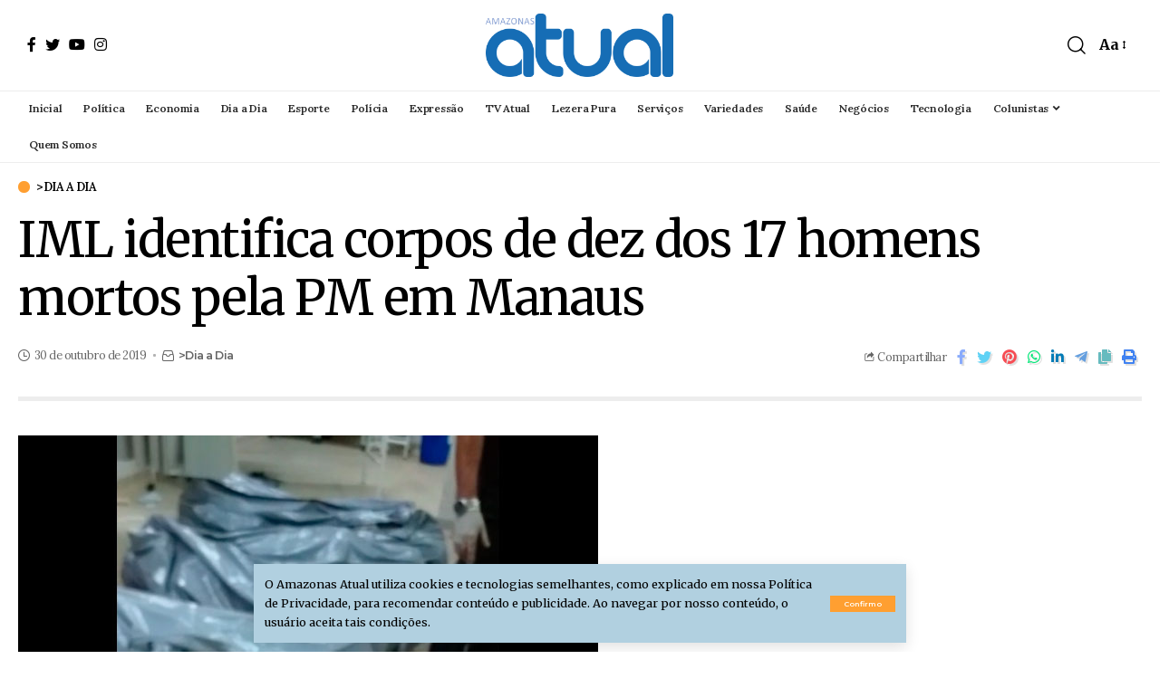

--- FILE ---
content_type: text/html; charset=UTF-8
request_url: https://amazonasatual.com.br/iml-identifica-corpos-de-dez-dos-17-homens-mortos-pela-pm-em-manaus/
body_size: 19068
content:
<!DOCTYPE html>
<html lang="pt-BR" prefix="og: https://ogp.me/ns#">
<head>
    <meta charset="UTF-8">
    <meta http-equiv="X-UA-Compatible" content="IE=edge">
    <meta name="viewport" content="width=device-width, initial-scale=1">
    <link rel="profile" href="https://gmpg.org/xfn/11">
		<style>img:is([sizes="auto" i], [sizes^="auto," i]) { contain-intrinsic-size: 3000px 1500px }</style>
	
<!-- Otimização dos mecanismos de pesquisa pelo Rank Math PRO - https://rankmath.com/ -->
<title>IML identifica corpos de dez dos 17 homens mortos pela PM em Manaus</title>
<meta name="description" content="Os nomes só serão divulgados à medida que as famílias forem comunicadas, informou a assessoria de comunicação da SSP"/>
<meta name="robots" content="follow, index, max-snippet:-1, max-video-preview:-1, max-image-preview:large"/>
<link rel="preconnect" href="https://fonts.gstatic.com" crossorigin><link rel="preload" as="style" onload="this.onload=null;this.rel='stylesheet'" id="rb-preload-gfonts" href="https://fonts.googleapis.com/css?family=Merriweather%3A400%2C700%2C900%2C300italic%2C400italic%2C700italic%2C900italic%2C%7CLora%3A600%2C400%2C500%7CMontserrat%3A600%2C700%7COxygen%3A400%2C700%7CEncode+Sans+Condensed%3A400%2C500%2C600%2C700%2C800&amp;display=swap" crossorigin><noscript><link rel="stylesheet" href="https://fonts.googleapis.com/css?family=Merriweather%3A400%2C700%2C900%2C300italic%2C400italic%2C700italic%2C900italic%2C%7CLora%3A600%2C400%2C500%7CMontserrat%3A600%2C700%7COxygen%3A400%2C700%7CEncode+Sans+Condensed%3A400%2C500%2C600%2C700%2C800&amp;display=swap"></noscript><link rel="canonical" href="https://amazonasatual.com.br/iml-identifica-corpos-de-dez-dos-17-homens-mortos-pela-pm-em-manaus/" />
<meta property="og:locale" content="pt_BR" />
<meta property="og:type" content="article" />
<meta property="og:title" content="IML identifica corpos de dez dos 17 homens mortos pela PM em Manaus" />
<meta property="og:description" content="Os nomes só serão divulgados à medida que as famílias forem comunicadas, informou a assessoria de comunicação da SSP" />
<meta property="og:url" content="https://amazonasatual.com.br/iml-identifica-corpos-de-dez-dos-17-homens-mortos-pela-pm-em-manaus/" />
<meta property="og:site_name" content="AMAZONAS ATUAL" />
<meta property="article:publisher" content="https://www.facebook.com/amazonasatual" />
<meta property="article:tag" content="IML-AM" />
<meta property="article:tag" content="mortes violentas" />
<meta property="article:tag" content="Polícia Militar" />
<meta property="article:tag" content="SSP-AM" />
<meta property="article:tag" content="trafico de drogas" />
<meta property="article:section" content="&gt;Dia a Dia" />
<meta property="og:updated_time" content="2019-10-30T18:19:17-04:00" />
<meta property="og:image" content="https://amazonasatual.com.br/wp-content/uploads/2019/10/Corpos-no-28-de-Agosto.jpg" />
<meta property="og:image:secure_url" content="https://amazonasatual.com.br/wp-content/uploads/2019/10/Corpos-no-28-de-Agosto.jpg" />
<meta property="og:image:width" content="640" />
<meta property="og:image:height" content="426" />
<meta property="og:image:alt" content="Corpos estão sendo identificados pelo IML" />
<meta property="og:image:type" content="image/jpeg" />
<meta property="article:published_time" content="2019-10-30T18:18:41-04:00" />
<meta property="article:modified_time" content="2019-10-30T18:19:17-04:00" />
<meta name="twitter:card" content="summary_large_image" />
<meta name="twitter:title" content="IML identifica corpos de dez dos 17 homens mortos pela PM em Manaus" />
<meta name="twitter:description" content="Os nomes só serão divulgados à medida que as famílias forem comunicadas, informou a assessoria de comunicação da SSP" />
<meta name="twitter:site" content="@amazonasatual" />
<meta name="twitter:creator" content="@amazonasatual" />
<meta name="twitter:image" content="https://amazonasatual.com.br/wp-content/uploads/2019/10/Corpos-no-28-de-Agosto.jpg" />
<meta name="twitter:label1" content="Escrito por" />
<meta name="twitter:data1" content="Valmir Lima" />
<meta name="twitter:label2" content="Tempo para leitura" />
<meta name="twitter:data2" content="Menos de um minuto" />
<script type="application/ld+json" class="rank-math-schema-pro">{"@context":"https://schema.org","@graph":[{"@type":"Organization","@id":"https://amazonasatual.com.br/#organization","name":"AMAZONAS ATUAL","url":"https://amazonasatual.com.br","sameAs":["https://www.facebook.com/amazonasatual","https://twitter.com/amazonasatual"],"logo":{"@type":"ImageObject","@id":"https://amazonasatual.com.br/#logo","url":"https://amazonasatual.com.br/wp-content/uploads/2021/12/logoatualeseloV1-1-e1638555045222.png","contentUrl":"https://amazonasatual.com.br/wp-content/uploads/2021/12/logoatualeseloV1-1-e1638555045222.png","caption":"AMAZONAS ATUAL","inLanguage":"pt-BR","width":"398","height":"104"}},{"@type":"WebSite","@id":"https://amazonasatual.com.br/#website","url":"https://amazonasatual.com.br","name":"AMAZONAS ATUAL","publisher":{"@id":"https://amazonasatual.com.br/#organization"},"inLanguage":"pt-BR"},{"@type":"ImageObject","@id":"https://amazonasatual.com.br/wp-content/uploads/2019/10/Corpos-no-28-de-Agosto.jpg","url":"https://amazonasatual.com.br/wp-content/uploads/2019/10/Corpos-no-28-de-Agosto.jpg","width":"640","height":"426","caption":"Corpos est\u00e3o sendo identificados pelo IML","inLanguage":"pt-BR"},{"@type":"BreadcrumbList","@id":"https://amazonasatual.com.br/iml-identifica-corpos-de-dez-dos-17-homens-mortos-pela-pm-em-manaus/#breadcrumb","itemListElement":[{"@type":"ListItem","position":"1","item":{"@id":"https://amazonasatual.com.br","name":"In\u00edcio"}},{"@type":"ListItem","position":"2","item":{"@id":"https://amazonasatual.com.br/manchete/diaadia2/","name":"&gt;Dia a Dia"}},{"@type":"ListItem","position":"3","item":{"@id":"https://amazonasatual.com.br/iml-identifica-corpos-de-dez-dos-17-homens-mortos-pela-pm-em-manaus/","name":"IML identifica corpos de dez dos 17 homens mortos pela PM em Manaus"}}]},{"@type":"WebPage","@id":"https://amazonasatual.com.br/iml-identifica-corpos-de-dez-dos-17-homens-mortos-pela-pm-em-manaus/#webpage","url":"https://amazonasatual.com.br/iml-identifica-corpos-de-dez-dos-17-homens-mortos-pela-pm-em-manaus/","name":"IML identifica corpos de dez dos 17 homens mortos pela PM em Manaus","datePublished":"2019-10-30T18:18:41-04:00","dateModified":"2019-10-30T18:19:17-04:00","isPartOf":{"@id":"https://amazonasatual.com.br/#website"},"primaryImageOfPage":{"@id":"https://amazonasatual.com.br/wp-content/uploads/2019/10/Corpos-no-28-de-Agosto.jpg"},"inLanguage":"pt-BR","breadcrumb":{"@id":"https://amazonasatual.com.br/iml-identifica-corpos-de-dez-dos-17-homens-mortos-pela-pm-em-manaus/#breadcrumb"}},{"@type":"Person","@id":"https://amazonasatual.com.br/iml-identifica-corpos-de-dez-dos-17-homens-mortos-pela-pm-em-manaus/#author","name":"Valmir Lima","image":{"@type":"ImageObject","@id":"https://secure.gravatar.com/avatar/ce27b8a4372d6aa6445575ea9ce6295c?s=96&amp;d=mm&amp;r=g","url":"https://secure.gravatar.com/avatar/ce27b8a4372d6aa6445575ea9ce6295c?s=96&amp;d=mm&amp;r=g","caption":"Valmir Lima","inLanguage":"pt-BR"},"worksFor":{"@id":"https://amazonasatual.com.br/#organization"}},{"@type":"NewsArticle","headline":"IML identifica corpos de dez dos 17 homens mortos pela PM em Manaus","datePublished":"2019-10-30T18:18:41-04:00","dateModified":"2019-10-30T18:19:17-04:00","articleSection":"&gt;Dia a Dia","author":{"@id":"https://amazonasatual.com.br/iml-identifica-corpos-de-dez-dos-17-homens-mortos-pela-pm-em-manaus/#author","name":"Valmir Lima"},"publisher":{"@id":"https://amazonasatual.com.br/#organization"},"description":"Os nomes s\u00f3 ser\u00e3o divulgados \u00e0 medida que as fam\u00edlias forem comunicadas, informou a assessoria de comunica\u00e7\u00e3o da SSP","copyrightYear":"2019","copyrightHolder":{"@id":"https://amazonasatual.com.br/#organization"},"name":"IML identifica corpos de dez dos 17 homens mortos pela PM em Manaus","@id":"https://amazonasatual.com.br/iml-identifica-corpos-de-dez-dos-17-homens-mortos-pela-pm-em-manaus/#richSnippet","isPartOf":{"@id":"https://amazonasatual.com.br/iml-identifica-corpos-de-dez-dos-17-homens-mortos-pela-pm-em-manaus/#webpage"},"image":{"@id":"https://amazonasatual.com.br/wp-content/uploads/2019/10/Corpos-no-28-de-Agosto.jpg"},"inLanguage":"pt-BR","mainEntityOfPage":{"@id":"https://amazonasatual.com.br/iml-identifica-corpos-de-dez-dos-17-homens-mortos-pela-pm-em-manaus/#webpage"}}]}</script>
<!-- /Plugin de SEO Rank Math para WordPress -->

<link rel='dns-prefetch' href='//amazonasatual.com.br' />
<link rel='dns-prefetch' href='//www.googletagmanager.com' />
<link rel="alternate" type="application/rss+xml" title="Feed para AMAZONAS ATUAL &raquo;" href="https://amazonasatual.com.br/feed/" />
<link rel="alternate" type="application/rss+xml" title="Feed de comentários para AMAZONAS ATUAL &raquo;" href="https://amazonasatual.com.br/comments/feed/" />
<link rel="alternate" type="application/rss+xml" title="Feed de comentários para AMAZONAS ATUAL &raquo; IML identifica corpos de dez dos 17 homens mortos pela PM em Manaus" href="https://amazonasatual.com.br/iml-identifica-corpos-de-dez-dos-17-homens-mortos-pela-pm-em-manaus/feed/" />
<script type="application/ld+json">{"@context":"https://schema.org","@type":"Organization","legalName":"AMAZONAS ATUAL","url":"https://amazonasatual.com.br/","sameAs":["https://www.facebook.com/amazonasatual/","https://twitter.com/AmazonasAtual","https://www.instagram.com/amazonasatual/","https://www.youtube.com/channel/UCg8t9F8LXjaOURUBnMZgb5g"]}</script>
<script>
window._wpemojiSettings = {"baseUrl":"https:\/\/s.w.org\/images\/core\/emoji\/15.0.3\/72x72\/","ext":".png","svgUrl":"https:\/\/s.w.org\/images\/core\/emoji\/15.0.3\/svg\/","svgExt":".svg","source":{"concatemoji":"https:\/\/amazonasatual.com.br\/wp-includes\/js\/wp-emoji-release.min.js?ver=6.7.1"}};
/*! This file is auto-generated */
!function(i,n){var o,s,e;function c(e){try{var t={supportTests:e,timestamp:(new Date).valueOf()};sessionStorage.setItem(o,JSON.stringify(t))}catch(e){}}function p(e,t,n){e.clearRect(0,0,e.canvas.width,e.canvas.height),e.fillText(t,0,0);var t=new Uint32Array(e.getImageData(0,0,e.canvas.width,e.canvas.height).data),r=(e.clearRect(0,0,e.canvas.width,e.canvas.height),e.fillText(n,0,0),new Uint32Array(e.getImageData(0,0,e.canvas.width,e.canvas.height).data));return t.every(function(e,t){return e===r[t]})}function u(e,t,n){switch(t){case"flag":return n(e,"\ud83c\udff3\ufe0f\u200d\u26a7\ufe0f","\ud83c\udff3\ufe0f\u200b\u26a7\ufe0f")?!1:!n(e,"\ud83c\uddfa\ud83c\uddf3","\ud83c\uddfa\u200b\ud83c\uddf3")&&!n(e,"\ud83c\udff4\udb40\udc67\udb40\udc62\udb40\udc65\udb40\udc6e\udb40\udc67\udb40\udc7f","\ud83c\udff4\u200b\udb40\udc67\u200b\udb40\udc62\u200b\udb40\udc65\u200b\udb40\udc6e\u200b\udb40\udc67\u200b\udb40\udc7f");case"emoji":return!n(e,"\ud83d\udc26\u200d\u2b1b","\ud83d\udc26\u200b\u2b1b")}return!1}function f(e,t,n){var r="undefined"!=typeof WorkerGlobalScope&&self instanceof WorkerGlobalScope?new OffscreenCanvas(300,150):i.createElement("canvas"),a=r.getContext("2d",{willReadFrequently:!0}),o=(a.textBaseline="top",a.font="600 32px Arial",{});return e.forEach(function(e){o[e]=t(a,e,n)}),o}function t(e){var t=i.createElement("script");t.src=e,t.defer=!0,i.head.appendChild(t)}"undefined"!=typeof Promise&&(o="wpEmojiSettingsSupports",s=["flag","emoji"],n.supports={everything:!0,everythingExceptFlag:!0},e=new Promise(function(e){i.addEventListener("DOMContentLoaded",e,{once:!0})}),new Promise(function(t){var n=function(){try{var e=JSON.parse(sessionStorage.getItem(o));if("object"==typeof e&&"number"==typeof e.timestamp&&(new Date).valueOf()<e.timestamp+604800&&"object"==typeof e.supportTests)return e.supportTests}catch(e){}return null}();if(!n){if("undefined"!=typeof Worker&&"undefined"!=typeof OffscreenCanvas&&"undefined"!=typeof URL&&URL.createObjectURL&&"undefined"!=typeof Blob)try{var e="postMessage("+f.toString()+"("+[JSON.stringify(s),u.toString(),p.toString()].join(",")+"));",r=new Blob([e],{type:"text/javascript"}),a=new Worker(URL.createObjectURL(r),{name:"wpTestEmojiSupports"});return void(a.onmessage=function(e){c(n=e.data),a.terminate(),t(n)})}catch(e){}c(n=f(s,u,p))}t(n)}).then(function(e){for(var t in e)n.supports[t]=e[t],n.supports.everything=n.supports.everything&&n.supports[t],"flag"!==t&&(n.supports.everythingExceptFlag=n.supports.everythingExceptFlag&&n.supports[t]);n.supports.everythingExceptFlag=n.supports.everythingExceptFlag&&!n.supports.flag,n.DOMReady=!1,n.readyCallback=function(){n.DOMReady=!0}}).then(function(){return e}).then(function(){var e;n.supports.everything||(n.readyCallback(),(e=n.source||{}).concatemoji?t(e.concatemoji):e.wpemoji&&e.twemoji&&(t(e.twemoji),t(e.wpemoji)))}))}((window,document),window._wpemojiSettings);
</script>
<style id='wp-emoji-styles-inline-css'>

	img.wp-smiley, img.emoji {
		display: inline !important;
		border: none !important;
		box-shadow: none !important;
		height: 1em !important;
		width: 1em !important;
		margin: 0 0.07em !important;
		vertical-align: -0.1em !important;
		background: none !important;
		padding: 0 !important;
	}
</style>
<link rel='stylesheet' id='wp-block-library-css' href='https://amazonasatual.com.br/wp-includes/css/dist/block-library/style.min.css?ver=6.7.1' media='all' />
<style id='classic-theme-styles-inline-css'>
/*! This file is auto-generated */
.wp-block-button__link{color:#fff;background-color:#32373c;border-radius:9999px;box-shadow:none;text-decoration:none;padding:calc(.667em + 2px) calc(1.333em + 2px);font-size:1.125em}.wp-block-file__button{background:#32373c;color:#fff;text-decoration:none}
</style>
<style id='global-styles-inline-css'>
:root{--wp--preset--aspect-ratio--square: 1;--wp--preset--aspect-ratio--4-3: 4/3;--wp--preset--aspect-ratio--3-4: 3/4;--wp--preset--aspect-ratio--3-2: 3/2;--wp--preset--aspect-ratio--2-3: 2/3;--wp--preset--aspect-ratio--16-9: 16/9;--wp--preset--aspect-ratio--9-16: 9/16;--wp--preset--color--black: #000000;--wp--preset--color--cyan-bluish-gray: #abb8c3;--wp--preset--color--white: #ffffff;--wp--preset--color--pale-pink: #f78da7;--wp--preset--color--vivid-red: #cf2e2e;--wp--preset--color--luminous-vivid-orange: #ff6900;--wp--preset--color--luminous-vivid-amber: #fcb900;--wp--preset--color--light-green-cyan: #7bdcb5;--wp--preset--color--vivid-green-cyan: #00d084;--wp--preset--color--pale-cyan-blue: #8ed1fc;--wp--preset--color--vivid-cyan-blue: #0693e3;--wp--preset--color--vivid-purple: #9b51e0;--wp--preset--gradient--vivid-cyan-blue-to-vivid-purple: linear-gradient(135deg,rgba(6,147,227,1) 0%,rgb(155,81,224) 100%);--wp--preset--gradient--light-green-cyan-to-vivid-green-cyan: linear-gradient(135deg,rgb(122,220,180) 0%,rgb(0,208,130) 100%);--wp--preset--gradient--luminous-vivid-amber-to-luminous-vivid-orange: linear-gradient(135deg,rgba(252,185,0,1) 0%,rgba(255,105,0,1) 100%);--wp--preset--gradient--luminous-vivid-orange-to-vivid-red: linear-gradient(135deg,rgba(255,105,0,1) 0%,rgb(207,46,46) 100%);--wp--preset--gradient--very-light-gray-to-cyan-bluish-gray: linear-gradient(135deg,rgb(238,238,238) 0%,rgb(169,184,195) 100%);--wp--preset--gradient--cool-to-warm-spectrum: linear-gradient(135deg,rgb(74,234,220) 0%,rgb(151,120,209) 20%,rgb(207,42,186) 40%,rgb(238,44,130) 60%,rgb(251,105,98) 80%,rgb(254,248,76) 100%);--wp--preset--gradient--blush-light-purple: linear-gradient(135deg,rgb(255,206,236) 0%,rgb(152,150,240) 100%);--wp--preset--gradient--blush-bordeaux: linear-gradient(135deg,rgb(254,205,165) 0%,rgb(254,45,45) 50%,rgb(107,0,62) 100%);--wp--preset--gradient--luminous-dusk: linear-gradient(135deg,rgb(255,203,112) 0%,rgb(199,81,192) 50%,rgb(65,88,208) 100%);--wp--preset--gradient--pale-ocean: linear-gradient(135deg,rgb(255,245,203) 0%,rgb(182,227,212) 50%,rgb(51,167,181) 100%);--wp--preset--gradient--electric-grass: linear-gradient(135deg,rgb(202,248,128) 0%,rgb(113,206,126) 100%);--wp--preset--gradient--midnight: linear-gradient(135deg,rgb(2,3,129) 0%,rgb(40,116,252) 100%);--wp--preset--font-size--small: 13px;--wp--preset--font-size--medium: 20px;--wp--preset--font-size--large: 36px;--wp--preset--font-size--x-large: 42px;--wp--preset--spacing--20: 0.44rem;--wp--preset--spacing--30: 0.67rem;--wp--preset--spacing--40: 1rem;--wp--preset--spacing--50: 1.5rem;--wp--preset--spacing--60: 2.25rem;--wp--preset--spacing--70: 3.38rem;--wp--preset--spacing--80: 5.06rem;--wp--preset--shadow--natural: 6px 6px 9px rgba(0, 0, 0, 0.2);--wp--preset--shadow--deep: 12px 12px 50px rgba(0, 0, 0, 0.4);--wp--preset--shadow--sharp: 6px 6px 0px rgba(0, 0, 0, 0.2);--wp--preset--shadow--outlined: 6px 6px 0px -3px rgba(255, 255, 255, 1), 6px 6px rgba(0, 0, 0, 1);--wp--preset--shadow--crisp: 6px 6px 0px rgba(0, 0, 0, 1);}:where(.is-layout-flex){gap: 0.5em;}:where(.is-layout-grid){gap: 0.5em;}body .is-layout-flex{display: flex;}.is-layout-flex{flex-wrap: wrap;align-items: center;}.is-layout-flex > :is(*, div){margin: 0;}body .is-layout-grid{display: grid;}.is-layout-grid > :is(*, div){margin: 0;}:where(.wp-block-columns.is-layout-flex){gap: 2em;}:where(.wp-block-columns.is-layout-grid){gap: 2em;}:where(.wp-block-post-template.is-layout-flex){gap: 1.25em;}:where(.wp-block-post-template.is-layout-grid){gap: 1.25em;}.has-black-color{color: var(--wp--preset--color--black) !important;}.has-cyan-bluish-gray-color{color: var(--wp--preset--color--cyan-bluish-gray) !important;}.has-white-color{color: var(--wp--preset--color--white) !important;}.has-pale-pink-color{color: var(--wp--preset--color--pale-pink) !important;}.has-vivid-red-color{color: var(--wp--preset--color--vivid-red) !important;}.has-luminous-vivid-orange-color{color: var(--wp--preset--color--luminous-vivid-orange) !important;}.has-luminous-vivid-amber-color{color: var(--wp--preset--color--luminous-vivid-amber) !important;}.has-light-green-cyan-color{color: var(--wp--preset--color--light-green-cyan) !important;}.has-vivid-green-cyan-color{color: var(--wp--preset--color--vivid-green-cyan) !important;}.has-pale-cyan-blue-color{color: var(--wp--preset--color--pale-cyan-blue) !important;}.has-vivid-cyan-blue-color{color: var(--wp--preset--color--vivid-cyan-blue) !important;}.has-vivid-purple-color{color: var(--wp--preset--color--vivid-purple) !important;}.has-black-background-color{background-color: var(--wp--preset--color--black) !important;}.has-cyan-bluish-gray-background-color{background-color: var(--wp--preset--color--cyan-bluish-gray) !important;}.has-white-background-color{background-color: var(--wp--preset--color--white) !important;}.has-pale-pink-background-color{background-color: var(--wp--preset--color--pale-pink) !important;}.has-vivid-red-background-color{background-color: var(--wp--preset--color--vivid-red) !important;}.has-luminous-vivid-orange-background-color{background-color: var(--wp--preset--color--luminous-vivid-orange) !important;}.has-luminous-vivid-amber-background-color{background-color: var(--wp--preset--color--luminous-vivid-amber) !important;}.has-light-green-cyan-background-color{background-color: var(--wp--preset--color--light-green-cyan) !important;}.has-vivid-green-cyan-background-color{background-color: var(--wp--preset--color--vivid-green-cyan) !important;}.has-pale-cyan-blue-background-color{background-color: var(--wp--preset--color--pale-cyan-blue) !important;}.has-vivid-cyan-blue-background-color{background-color: var(--wp--preset--color--vivid-cyan-blue) !important;}.has-vivid-purple-background-color{background-color: var(--wp--preset--color--vivid-purple) !important;}.has-black-border-color{border-color: var(--wp--preset--color--black) !important;}.has-cyan-bluish-gray-border-color{border-color: var(--wp--preset--color--cyan-bluish-gray) !important;}.has-white-border-color{border-color: var(--wp--preset--color--white) !important;}.has-pale-pink-border-color{border-color: var(--wp--preset--color--pale-pink) !important;}.has-vivid-red-border-color{border-color: var(--wp--preset--color--vivid-red) !important;}.has-luminous-vivid-orange-border-color{border-color: var(--wp--preset--color--luminous-vivid-orange) !important;}.has-luminous-vivid-amber-border-color{border-color: var(--wp--preset--color--luminous-vivid-amber) !important;}.has-light-green-cyan-border-color{border-color: var(--wp--preset--color--light-green-cyan) !important;}.has-vivid-green-cyan-border-color{border-color: var(--wp--preset--color--vivid-green-cyan) !important;}.has-pale-cyan-blue-border-color{border-color: var(--wp--preset--color--pale-cyan-blue) !important;}.has-vivid-cyan-blue-border-color{border-color: var(--wp--preset--color--vivid-cyan-blue) !important;}.has-vivid-purple-border-color{border-color: var(--wp--preset--color--vivid-purple) !important;}.has-vivid-cyan-blue-to-vivid-purple-gradient-background{background: var(--wp--preset--gradient--vivid-cyan-blue-to-vivid-purple) !important;}.has-light-green-cyan-to-vivid-green-cyan-gradient-background{background: var(--wp--preset--gradient--light-green-cyan-to-vivid-green-cyan) !important;}.has-luminous-vivid-amber-to-luminous-vivid-orange-gradient-background{background: var(--wp--preset--gradient--luminous-vivid-amber-to-luminous-vivid-orange) !important;}.has-luminous-vivid-orange-to-vivid-red-gradient-background{background: var(--wp--preset--gradient--luminous-vivid-orange-to-vivid-red) !important;}.has-very-light-gray-to-cyan-bluish-gray-gradient-background{background: var(--wp--preset--gradient--very-light-gray-to-cyan-bluish-gray) !important;}.has-cool-to-warm-spectrum-gradient-background{background: var(--wp--preset--gradient--cool-to-warm-spectrum) !important;}.has-blush-light-purple-gradient-background{background: var(--wp--preset--gradient--blush-light-purple) !important;}.has-blush-bordeaux-gradient-background{background: var(--wp--preset--gradient--blush-bordeaux) !important;}.has-luminous-dusk-gradient-background{background: var(--wp--preset--gradient--luminous-dusk) !important;}.has-pale-ocean-gradient-background{background: var(--wp--preset--gradient--pale-ocean) !important;}.has-electric-grass-gradient-background{background: var(--wp--preset--gradient--electric-grass) !important;}.has-midnight-gradient-background{background: var(--wp--preset--gradient--midnight) !important;}.has-small-font-size{font-size: var(--wp--preset--font-size--small) !important;}.has-medium-font-size{font-size: var(--wp--preset--font-size--medium) !important;}.has-large-font-size{font-size: var(--wp--preset--font-size--large) !important;}.has-x-large-font-size{font-size: var(--wp--preset--font-size--x-large) !important;}
:where(.wp-block-post-template.is-layout-flex){gap: 1.25em;}:where(.wp-block-post-template.is-layout-grid){gap: 1.25em;}
:where(.wp-block-columns.is-layout-flex){gap: 2em;}:where(.wp-block-columns.is-layout-grid){gap: 2em;}
:root :where(.wp-block-pullquote){font-size: 1.5em;line-height: 1.6;}
</style>
<link rel='stylesheet' id='cptch_stylesheet-css' href='https://amazonasatual.com.br/wp-content/plugins/captcha/css/front_end_style.css?ver=4.4.5' media='all' />
<link rel='stylesheet' id='dashicons-css' href='https://amazonasatual.com.br/wp-includes/css/dashicons.min.css?ver=6.7.1' media='all' />
<link rel='stylesheet' id='cptch_desktop_style-css' href='https://amazonasatual.com.br/wp-content/plugins/captcha/css/desktop_style.css?ver=4.4.5' media='all' />

<link rel='stylesheet' id='foxiz-main-css' href='https://amazonasatual.com.br/wp-content/themes/foxiz/assets/css/main.css?ver=1.4' media='all' />
<link rel='stylesheet' id='foxiz-print-css' href='https://amazonasatual.com.br/wp-content/themes/foxiz/assets/css/print.css?ver=1.4' media='all' />
<link rel='stylesheet' id='foxiz-style-css' href='https://amazonasatual.com.br/wp-content/themes/foxiz/style.css?ver=1.4' media='all' />
<style id='foxiz-style-inline-css'>
:root {--body-family:Merriweather;--body-fweight:400;--body-fcolor:#000000;--h1-family:Merriweather;--h1-fspace:-1.2px;--h2-family:Merriweather;--h2-fsize:34px;--h2-fspace:-1.2px;--h3-family:Merriweather;--h3-fspace:-.8px;--h4-family:Merriweather;--h4-fsize:17px;--h4-fspace:-.5px;--h5-family:Merriweather;--h5-fspace:-.5px;--h6-family:Merriweather;--h6-fspace:-.5px;--cat-family:Lora;--cat-fweight:600;--cat-transform:uppercase;--cat-fsize:10px;--cat-fspace:-.5px;--meta-family:Lora;--meta-fweight:400;--meta-fsize:11px;--meta-fspace:-.5px;--meta-b-family:Montserrat;--meta-b-fweight:600;--meta-b-fcolor:#;--meta-b-fspace:-.5px;--input-family:Lora;--input-fweight:400;--input-fsize:12px;--btn-family:Montserrat;--btn-fweight:600;--btn-fsize:10px;--menu-family:Lora;--menu-fweight:600;--menu-fsize:12px;--submenu-family:Montserrat;--submenu-fweight:600;--submenu-fsize:11px;--dwidgets-family:Lora;--dwidgets-fweight:600;--dwidgets-fsize:13px;--dwidgets-fspace:-.5px;--headline-family:Merriweather;--headline-fweight:400;--headline-fsize:54px;--headline-fspace:-1.5px;--tagline-family:Montserrat;--tagline-fweight:600;--tagline-fsize:24px;--tagline-fspace:-1px;--heading-family:Merriweather;--heading-fweight:700;--quote-family:Montserrat;--quote-fweight:700;--quote-fspace:-1px;--readmore-fsize : 10px;--bcrumb-fsize : 10px;}@media (max-width: 1024px) {body {--h2-fsize : 26px;--h4-fsize : 16px;--headline-fsize : 40px;--headline-s-fsize : 40px;--tagline-fsize : 20px;--tagline-s-fsize : 20px;}}@media (max-width: 767px) {body {--h2-fsize : 24px;--h4-fsize : 16px;--headline-fsize : 30px;--headline-s-fsize : 30px;--tagline-fsize : 16px;--tagline-s-fsize : 16px;}}:root {--g-color :#ff9f31;--g-color-90 :#ff9f31e6;}[data-theme="dark"], .light-scheme {--solid-white :#0e0e0e;}.is-hd-4 {--nav-height :36px;--hd4-logo-height :100px;}[data-theme="dark"].is-hd-4 {--nav-bg: #191c20;--nav-bg-from: #191c20;--nav-bg-to: #191c20;}.is-hd-5, body.is-hd-5:not(.sticky-on) {--nav-height :40px;--hd5-logo-height :70px;}:root {--privacy-bg-color :#b1d0e0;--privacy-color :#000000;--round-3 :0px;--round-5 :0px;--round-7 :0px;--hyperlink-line-color :var(--g-color);--mbnav-height :40pxpx;--single-category-fsize :13px;}.breadcrumb-inner, .woocommerce-breadcrumb { font-family:Lora;font-weight:500;}.p-readmore { font-family:Lora;font-weight:600;letter-spacing:-.5px;}.mobile-menu > li > a  { font-family:Montserrat;font-weight:600;font-size:12px;}.mobile-menu .sub-menu a { font-family:Montserrat;font-weight:600;font-size:11px;}.mobile-qview a { font-family:Montserrat;font-weight:600;font-size:14px;}.search-header:before { background-repeat : no-repeat;background-size : cover;background-image : url(https://foxiz.themeruby.com/business/wp-content/uploads/sites/6/2021/09/search-bg.jpg);background-attachment : scroll;background-position : center center;}[data-theme="dark"] .search-header:before { background-repeat : no-repeat;background-size : cover;background-image : url(https://foxiz.themeruby.com/business/wp-content/uploads/sites/6/2021/09/search-bgd.jpg);background-attachment : scroll;background-position : center center;}.footer-has-bg { background-color : #f2f2f2;}[data-theme="dark"] .footer-has-bg { background-color : #080808;}.copyright-menu a { font-size:11px; }.footer-col .widget_nav_menu a span { font-size:13px; }
</style>
<script src="https://amazonasatual.com.br/wp-includes/js/jquery/jquery.min.js?ver=3.7.1" id="jquery-core-js"></script>
<script src="https://amazonasatual.com.br/wp-includes/js/jquery/jquery-migrate.min.js?ver=3.4.1" id="jquery-migrate-js"></script>

<!-- Snippet da etiqueta do Google (gtag.js) adicionado pelo Site Kit -->
<!-- Snippet do Google Análises adicionado pelo Site Kit -->
<script src="https://www.googletagmanager.com/gtag/js?id=GT-TBW97FB" id="google_gtagjs-js" async></script>
<script id="google_gtagjs-js-after">
window.dataLayer = window.dataLayer || [];function gtag(){dataLayer.push(arguments);}
gtag("set","linker",{"domains":["amazonasatual.com.br"]});
gtag("js", new Date());
gtag("set", "developer_id.dZTNiMT", true);
gtag("config", "GT-TBW97FB");
</script>
<script src="https://amazonasatual.com.br/wp-content/themes/foxiz/assets/js/highlight-share.js?ver=1" id="highlight-share-js"></script>
<link rel="https://api.w.org/" href="https://amazonasatual.com.br/wp-json/" /><link rel="alternate" title="JSON" type="application/json" href="https://amazonasatual.com.br/wp-json/wp/v2/posts/235997" /><link rel="EditURI" type="application/rsd+xml" title="RSD" href="https://amazonasatual.com.br/xmlrpc.php?rsd" />
<meta name="generator" content="WordPress 6.7.1" />
<link rel='shortlink' href='https://amazonasatual.com.br/?p=235997' />
<link rel="alternate" title="oEmbed (JSON)" type="application/json+oembed" href="https://amazonasatual.com.br/wp-json/oembed/1.0/embed?url=https%3A%2F%2Famazonasatual.com.br%2Fiml-identifica-corpos-de-dez-dos-17-homens-mortos-pela-pm-em-manaus%2F" />
<link rel="alternate" title="oEmbed (XML)" type="text/xml+oembed" href="https://amazonasatual.com.br/wp-json/oembed/1.0/embed?url=https%3A%2F%2Famazonasatual.com.br%2Fiml-identifica-corpos-de-dez-dos-17-homens-mortos-pela-pm-em-manaus%2F&#038;format=xml" />
<meta name="generator" content="Site Kit by Google 1.170.0" /><script async src="https://securepubads.g.doubleclick.net/tag/js/gpt.js" crossorigin="anonymous"></script>
<script>
  window.googletag = window.googletag || {cmd: []};
  googletag.cmd.push(function() {
    googletag.defineSlot('/21696552737/04_capa_meio_03', [[680, 300], [300, 250], [728, 90], [300, 300]], 'div-gpt-ad-1754957970297-0').addService(googletag.pubads());
    googletag.defineSlot('/194553192/pmm_siteamazonasatual_2', [[300, 600], [900, 100], [680, 180], [1000, 255], [300, 300], [970, 150], [1, 1], [1140, 200], [798, 136], [300, 250], [750, 200]], 'div-gpt-ad-1754957754292-0').addService(googletag.pubads());
    googletag.defineSlot('/21696552737/clever-code', [1, 1], 'div-gpt-ad-1764202220380-0').addService(googletag.pubads());
    googletag.pubads().enableSingleRequest();
    googletag.pubads().collapseEmptyDivs();
    googletag.enableServices();
  });
</script>


<link rel="shortcut icon" type="image/x-icon" href="https://amazonasatual.com.br/wp-content/uploads/2019/03/favicon.ico">

<meta name="msvalidate.01" content="8145D01819452E1B88CF3EFB8161E223" />
<meta property="fb:pages" content="151962811640668" />
<meta name="google-site-verification" content="fRK42GTmvpy77sHNtMVkheJJ1ECNSsdwXhuYJ5Z_fQc" />
<!-- Meta-etiquetas do Google AdSense adicionado pelo Site Kit -->
<meta name="google-adsense-platform-account" content="ca-host-pub-2644536267352236">
<meta name="google-adsense-platform-domain" content="sitekit.withgoogle.com">
<!-- Fim das meta-etiquetas do Google AdSense adicionado pelo Site Kit -->
<meta name="generator" content="Elementor 3.33.4; features: additional_custom_breakpoints; settings: css_print_method-external, google_font-enabled, font_display-swap">
<script type="application/ld+json">{"@context":"https://schema.org","@type":"WebSite","@id":"https://amazonasatual.com.br/#website","url":"https://amazonasatual.com.br/","name":"AMAZONAS ATUAL","potentialAction":{"@type":"SearchAction","target":"https://amazonasatual.com.br/?s={search_term_string}","query-input":"required name=search_term_string"}}</script>
			<style>
				.e-con.e-parent:nth-of-type(n+4):not(.e-lazyloaded):not(.e-no-lazyload),
				.e-con.e-parent:nth-of-type(n+4):not(.e-lazyloaded):not(.e-no-lazyload) * {
					background-image: none !important;
				}
				@media screen and (max-height: 1024px) {
					.e-con.e-parent:nth-of-type(n+3):not(.e-lazyloaded):not(.e-no-lazyload),
					.e-con.e-parent:nth-of-type(n+3):not(.e-lazyloaded):not(.e-no-lazyload) * {
						background-image: none !important;
					}
				}
				@media screen and (max-height: 640px) {
					.e-con.e-parent:nth-of-type(n+2):not(.e-lazyloaded):not(.e-no-lazyload),
					.e-con.e-parent:nth-of-type(n+2):not(.e-lazyloaded):not(.e-no-lazyload) * {
						background-image: none !important;
					}
				}
			</style>
			<script async src="https://securepubads.g.doubleclick.net/tag/js/gpt.js" crossorigin="anonymous"></script>
<script>
  window.googletag = window.googletag || {cmd: []};
  googletag.cmd.push(function() {
    googletag.defineSlot('/21799500428/4amazonasatual', [[728, 90], [1020, 160], [300, 600], [970, 250], [1, 1], [300, 250], [300, 300], [1024, 100], [930, 180]], 'div-gpt-ad-1756152226159-0').addService(googletag.pubads());
    googletag.defineSlot('/21799500428/4amazonasatualB', [[728, 90], [1, 1], [300, 250], [300, 300], [300, 600], [1020, 160], [970, 250], [1024, 100], [930, 180]], 'div-gpt-ad-1756152297356-0').addService(googletag.pubads());
    googletag.pubads().enableSingleRequest();
    googletag.pubads().collapseEmptyDivs();
    googletag.enableServices();
  });
</script>            <meta property="og:title" content="IML identifica corpos de dez dos 17 homens mortos pela PM em Manaus"/>
			            <meta property="og:url" content="https://amazonasatual.com.br/iml-identifica-corpos-de-dez-dos-17-homens-mortos-pela-pm-em-manaus/"/>
            <meta property="og:site_name" content="AMAZONAS ATUAL"/>
			                    <meta property="og:image" content="https://amazonasatual.com.br/wp-content/uploads/2019/10/Corpos-no-28-de-Agosto.jpg"/>
				<link rel="icon" href="https://amazonasatual.com.br/wp-content/uploads/2020/11/cropped-favicon-aniversario112020-32x32.jpg" sizes="32x32" />
<link rel="icon" href="https://amazonasatual.com.br/wp-content/uploads/2020/11/cropped-favicon-aniversario112020-192x192.jpg" sizes="192x192" />
<link rel="apple-touch-icon" href="https://amazonasatual.com.br/wp-content/uploads/2020/11/cropped-favicon-aniversario112020-180x180.jpg" />
<meta name="msapplication-TileImage" content="https://amazonasatual.com.br/wp-content/uploads/2020/11/cropped-favicon-aniversario112020-270x270.jpg" />
		<style id="wp-custom-css">
			.site-wrap > .banner-code-a, .banner-code-b > div {
	display: flex;
	justify-content: center;
}

.p-content > .disable-home {
	display: none;
}

@media (max-width: 768px) {
	.rb-container > .type-post {
		margin-top: 15%;
	}
}
@media (min-width: 728px) {
	#ad-container > .mobile {
		display: none;
	}
	
}
@media (max-width: 728px){
	 #ad-container > .desktop {
		display: none;
	}
	.code-block-49 > #ad-container {
		margin-top: 150px;
	}
	
	.block-wrap > .code-block-63 {
		margin-bottom: 250px;
	}
}


			</style>
		</head>
<body class="post-template-default single single-post postid-235997 single-format-standard wp-embed-responsive elementor-default elementor-kit-458839 menu-ani-1 hover-ani-3 is-hd-5 is-standard-9 is-backtop top-spacing">
<div class="site-outer">
	        <header id="site-header" class="header-wrap rb-section header-5 header-fw style-tb-border has-quick-menu">
			<aside id="rb-privacy" class="privacy-bar privacy-bottom"><div class="privacy-inner"><div class="privacy-content">O Amazonas Atual utiliza cookies e tecnologias semelhantes, como explicado em nossa Política de Privacidade, para recomendar conteúdo e publicidade. Ao navegar por nosso conteúdo, o usuário aceita tais condições.</div><div class="privacy-dismiss"><a id="privacy-trigger" href="#" class="privacy-dismiss-btn is-btn"><span>Confirmo</span></a></div></div></aside>        <div class="reading-indicator"><span id="reading-progress"></span></div>
		            <div class="logo-sec">
                <div class="logo-sec-inner rb-container edge-padding">
                    <div class="logo-sec-left">
						            <div class="header-social-list wnav-holder"><a class="social-link-facebook" data-title="Facebook" href="https://www.facebook.com/amazonasatual/" target="_blank" rel="noopener nofollow"><i class="rbi rbi-facebook"></i></a><a class="social-link-twitter" data-title="Twitter" href="https://twitter.com/AmazonasAtual" target="_blank" rel="noopener nofollow"><i class="rbi rbi-twitter"></i></a><a class="social-link-youtube" data-title="YouTube" href="https://www.youtube.com/channel/UCg8t9F8LXjaOURUBnMZgb5g" target="_blank" rel="noopener nofollow"><i class="rbi rbi-youtube"></i></a><a class="social-link-instagram" data-title="Instagram" href="https://www.instagram.com/amazonasatual/" target="_blank" rel="noopener nofollow"><i class="rbi rbi-instagram"></i></a></div>
		                    </div>
                    <div class="logo-sec-center">        <div class="logo-wrap is-image-logo site-branding">
            <a href="https://amazonasatual.com.br/" class="logo" title="AMAZONAS ATUAL">
				<img class="logo-default" data-mode="default" height="118" width="349" src="https://amazonasatual.com.br/wp-content/uploads/2024/04/Logo350amazonasatual23042024.png" alt="AMAZONAS ATUAL">            </a>
        </div>
		</div>
                    <div class="logo-sec-right">
                        <div class="navbar-right">
							        <div class="wnav-holder w-header-search header-dropdown-outer">
        <a href="#" data-title="Pesquisa" class="icon-holder header-element search-btn search-trigger">
			<i class="rbi rbi-search wnav-icon"></i>        </a>
		            <div class="header-dropdown">
                <div class="header-search-form">
					        <form method="get" action="https://amazonasatual.com.br/" class="rb-search-form">
            <div class="search-form-inner">
				                    <span class="search-icon"><i class="rbi rbi-search"></i></span>
				                <span class="search-text"><input type="text" class="field" placeholder="Search Headlines, News..." value="" name="s"/></span>
                <span class="rb-search-submit"><input type="submit" value="Pesquisa"/>                        <i class="rbi rbi-cright"></i></span>
            </div>
        </form>
						                </div>
            </div>
		        </div>
		        <div class="wnav-holder font-resizer">
            <a href="#" class="font-resizer-trigger" data-title="Resizer"><strong>Aa</strong></a>
        </div>
		                        </div>
                    </div>
                </div>
            </div>
            <div id="navbar-outer" class="navbar-outer">
                <div id="sticky-holder" class="sticky-holder">
                    <div class="navbar-wrap">
                        <div class="rb-container edge-padding">
                            <div class="navbar-inner">
                                <div class="navbar-center">
									        <nav id="site-navigation" class="main-menu-wrap" aria-label="main menu"><ul id="menu-menu-principal-1" class="main-menu rb-menu large-menu" itemscope itemtype="https://www.schema.org/SiteNavigationElement"><li class="menu-item menu-item-type-custom menu-item-object-custom menu-item-home menu-item-191302"><a href="https://amazonasatual.com.br"><span>Inicial</span></a></li>
<li class="menu-item menu-item-type-taxonomy menu-item-object-category menu-item-70623"><a href="https://amazonasatual.com.br/politica/"><span>Política</span></a></li>
<li class="menu-item menu-item-type-taxonomy menu-item-object-category menu-item-70625"><a href="https://amazonasatual.com.br/economia/"><span>Economia</span></a></li>
<li class="menu-item menu-item-type-taxonomy menu-item-object-category menu-item-70624"><a href="https://amazonasatual.com.br/dia-a-dia/"><span>Dia a Dia</span></a></li>
<li class="menu-item menu-item-type-taxonomy menu-item-object-category menu-item-70626"><a href="https://amazonasatual.com.br/esporte/"><span>Esporte</span></a></li>
<li class="menu-item menu-item-type-taxonomy menu-item-object-category menu-item-485415"><a href="https://amazonasatual.com.br/policia/"><span>Polícia</span></a></li>
<li class="menu-item menu-item-type-custom menu-item-object-custom menu-item-183784"><a href="https://amazonasatual.com.br/editoria/expressao/"><span>Expressão</span></a></li>
<li class="menu-item menu-item-type-custom menu-item-object-custom menu-item-154606"><a href="https://amazonasatual.com.br/tvatual/"><span>TV Atual</span></a></li>
<li class="menu-item menu-item-type-taxonomy menu-item-object-category menu-item-485413"><a href="https://amazonasatual.com.br/lezera-pura/"><span>Lezera Pura</span></a></li>
<li class="menu-item menu-item-type-taxonomy menu-item-object-category menu-item-485417"><a href="https://amazonasatual.com.br/servicos/"><span>Serviços</span></a></li>
<li class="menu-item menu-item-type-taxonomy menu-item-object-category menu-item-485420"><a href="https://amazonasatual.com.br/variedades/"><span>Variedades</span></a></li>
<li class="menu-item menu-item-type-taxonomy menu-item-object-category menu-item-485416"><a href="https://amazonasatual.com.br/saude/"><span>Saúde</span></a></li>
<li class="menu-item menu-item-type-taxonomy menu-item-object-category menu-item-485414"><a href="https://amazonasatual.com.br/negocios/"><span>Negócios</span></a></li>
<li class="menu-item menu-item-type-taxonomy menu-item-object-category menu-item-485418"><a href="https://amazonasatual.com.br/tecnologia/"><span>Tecnologia</span></a></li>
<li class="menu-item menu-item-type-taxonomy menu-item-object-category menu-item-has-children menu-item-88460"><a href="https://amazonasatual.com.br/colunas/"><span>Colunistas</span></a>
<ul class="sub-menu">
	<li id="menu-item-145996" class="menu-item menu-item-type-taxonomy menu-item-object-category menu-item-145996"><a href="https://amazonasatual.com.br/colunas/augusto-barreto-rocha/"><span>Augusto Barreto Rocha</span></a></li>
	<li id="menu-item-191348" class="menu-item menu-item-type-taxonomy menu-item-object-category menu-item-191348"><a href="https://amazonasatual.com.br/colunas/cleberoliveira/"><span>Cleber Oliveira</span></a></li>
	<li id="menu-item-606283" class="menu-item menu-item-type-taxonomy menu-item-object-category menu-item-606283"><a href="https://amazonasatual.com.br/colunas/fatima-guedes/"><span>Fatima Guedes</span></a></li>
	<li id="menu-item-96251" class="menu-item menu-item-type-taxonomy menu-item-object-category menu-item-96251"><a href="https://amazonasatual.com.br/colunas/jose-ricardo/"><span>José Ricardo</span></a></li>
	<li id="menu-item-96243" class="menu-item menu-item-type-taxonomy menu-item-object-category menu-item-96243"><a href="https://amazonasatual.com.br/colunas/marciaoliveira/"><span>Márcia Oliveira</span></a></li>
	<li id="menu-item-233433" class="menu-item menu-item-type-taxonomy menu-item-object-category menu-item-233433"><a href="https://amazonasatual.com.br/colunas/sandoval-colunista/"><span>Sandoval Alves Rocha</span></a></li>
	<li id="menu-item-191355" class="menu-item menu-item-type-taxonomy menu-item-object-category menu-item-191355"><a href="https://amazonasatual.com.br/colunas/serioaugustocosta/"><span>Sérgio Augusto Costa</span></a></li>
	<li id="menu-item-595058" class="menu-item menu-item-type-taxonomy menu-item-object-category menu-item-595058"><a href="https://amazonasatual.com.br/colunas/tiago-paiva/"><span>Tiago Paiva</span></a></li>
	<li id="menu-item-191363" class="menu-item menu-item-type-taxonomy menu-item-object-category menu-item-191363"><a href="https://amazonasatual.com.br/colunas/valmir-lima/"><span>Valmir Lima</span></a></li>
</ul>
</li>
<li class="menu-item menu-item-type-post_type menu-item-object-page menu-item-258085"><a href="https://amazonasatual.com.br/expediente/"><span>Quem Somos</span></a></li>
</ul></nav>
		                                </div>
                            </div>
                        </div>
                    </div>
					        <div id="header-mobile" class="header-mobile">
            <div class="header-mobile-wrap">
	                    <div class="mbnav mbnav-center edge-padding">
            <div class="navbar-left">
                <div class="mobile-toggle-wrap">
					                        <a href="#" class="mobile-menu-trigger">        <span class="burger-icon"><span></span><span></span><span></span></span>
	</a>
					                </div>
	                    <div class="wnav-holder font-resizer">
            <a href="#" class="font-resizer-trigger" data-title="Resizer"><strong>Aa</strong></a>
        </div>
		            </div>
            <div class="navbar-center">
				        <div class="mobile-logo-wrap is-image-logo site-branding">
            <a href="https://amazonasatual.com.br/" title="AMAZONAS ATUAL">
				<img class="logo-default" data-mode="default" height="124" width="314" src="https://amazonasatual.com.br/wp-content/uploads/2024/04/Marca-topo-site-1.png" alt="AMAZONAS ATUAL">            </a>
        </div>
		            </div>
            <div class="navbar-right">
						            <a href="#" class="mobile-menu-trigger mobile-search-icon"><i class="rbi rbi-search"></i></a>
			            </div>
        </div>
	<div class="mobile-qview"><ul id="menu-menu-principal-2" class="mobile-qview-inner"><li class="menu-item menu-item-type-custom menu-item-object-custom menu-item-home menu-item-191302"><a href="https://amazonasatual.com.br"><span>Inicial</span></a></li>
<li class="menu-item menu-item-type-taxonomy menu-item-object-category menu-item-70623"><a href="https://amazonasatual.com.br/politica/"><span>Política</span></a></li>
<li class="menu-item menu-item-type-taxonomy menu-item-object-category menu-item-70625"><a href="https://amazonasatual.com.br/economia/"><span>Economia</span></a></li>
<li class="menu-item menu-item-type-taxonomy menu-item-object-category menu-item-70624"><a href="https://amazonasatual.com.br/dia-a-dia/"><span>Dia a Dia</span></a></li>
<li class="menu-item menu-item-type-taxonomy menu-item-object-category menu-item-70626"><a href="https://amazonasatual.com.br/esporte/"><span>Esporte</span></a></li>
<li class="menu-item menu-item-type-taxonomy menu-item-object-category menu-item-485415"><a href="https://amazonasatual.com.br/policia/"><span>Polícia</span></a></li>
<li class="menu-item menu-item-type-custom menu-item-object-custom menu-item-183784"><a href="https://amazonasatual.com.br/editoria/expressao/"><span>Expressão</span></a></li>
<li class="menu-item menu-item-type-custom menu-item-object-custom menu-item-154606"><a href="https://amazonasatual.com.br/tvatual/"><span>TV Atual</span></a></li>
<li class="menu-item menu-item-type-taxonomy menu-item-object-category menu-item-485413"><a href="https://amazonasatual.com.br/lezera-pura/"><span>Lezera Pura</span></a></li>
<li class="menu-item menu-item-type-taxonomy menu-item-object-category menu-item-485417"><a href="https://amazonasatual.com.br/servicos/"><span>Serviços</span></a></li>
<li class="menu-item menu-item-type-taxonomy menu-item-object-category menu-item-485420"><a href="https://amazonasatual.com.br/variedades/"><span>Variedades</span></a></li>
<li class="menu-item menu-item-type-taxonomy menu-item-object-category menu-item-485416"><a href="https://amazonasatual.com.br/saude/"><span>Saúde</span></a></li>
<li class="menu-item menu-item-type-taxonomy menu-item-object-category menu-item-485414"><a href="https://amazonasatual.com.br/negocios/"><span>Negócios</span></a></li>
<li class="menu-item menu-item-type-taxonomy menu-item-object-category menu-item-485418"><a href="https://amazonasatual.com.br/tecnologia/"><span>Tecnologia</span></a></li>
<li class="menu-item menu-item-type-taxonomy menu-item-object-category menu-item-88460"><a href="https://amazonasatual.com.br/colunas/"><span>Colunistas</span></a></li>
<li class="menu-item menu-item-type-post_type menu-item-object-page menu-item-258085"><a href="https://amazonasatual.com.br/expediente/"><span>Quem Somos</span></a></li>
</ul></div>            </div>
			        <div class="mobile-collapse">
            <div class="mobile-collapse-holder">
                <div class="mobile-collapse-inner">
                    <div class="mobile-search-form edge-padding">        <div class="header-search-form">
			                <span class="h5">Pesquisar</span>
			        <form method="get" action="https://amazonasatual.com.br/" class="rb-search-form">
            <div class="search-form-inner">
				                    <span class="search-icon"><i class="rbi rbi-search"></i></span>
				                <span class="search-text"><input type="text" class="field" placeholder="Search Headlines, News..." value="" name="s"/></span>
                <span class="rb-search-submit"><input type="submit" value="Pesquisa"/>                        <i class="rbi rbi-cright"></i></span>
            </div>
        </form>
	</div>
		</div>
                    <nav class="mobile-menu-wrap edge-padding">
						<ul id="mobile-menu" class="mobile-menu"><li class="menu-item menu-item-type-custom menu-item-object-custom menu-item-home menu-item-191302"><a href="https://amazonasatual.com.br"><span>Inicial</span></a></li>
<li class="menu-item menu-item-type-taxonomy menu-item-object-category menu-item-70623"><a href="https://amazonasatual.com.br/politica/"><span>Política</span></a></li>
<li class="menu-item menu-item-type-taxonomy menu-item-object-category menu-item-70625"><a href="https://amazonasatual.com.br/economia/"><span>Economia</span></a></li>
<li class="menu-item menu-item-type-taxonomy menu-item-object-category menu-item-70624"><a href="https://amazonasatual.com.br/dia-a-dia/"><span>Dia a Dia</span></a></li>
<li class="menu-item menu-item-type-taxonomy menu-item-object-category menu-item-70626"><a href="https://amazonasatual.com.br/esporte/"><span>Esporte</span></a></li>
<li class="menu-item menu-item-type-taxonomy menu-item-object-category menu-item-485415"><a href="https://amazonasatual.com.br/policia/"><span>Polícia</span></a></li>
<li class="menu-item menu-item-type-custom menu-item-object-custom menu-item-183784"><a href="https://amazonasatual.com.br/editoria/expressao/"><span>Expressão</span></a></li>
<li class="menu-item menu-item-type-custom menu-item-object-custom menu-item-154606"><a href="https://amazonasatual.com.br/tvatual/"><span>TV Atual</span></a></li>
<li class="menu-item menu-item-type-taxonomy menu-item-object-category menu-item-485413"><a href="https://amazonasatual.com.br/lezera-pura/"><span>Lezera Pura</span></a></li>
<li class="menu-item menu-item-type-taxonomy menu-item-object-category menu-item-485417"><a href="https://amazonasatual.com.br/servicos/"><span>Serviços</span></a></li>
<li class="menu-item menu-item-type-taxonomy menu-item-object-category menu-item-485420"><a href="https://amazonasatual.com.br/variedades/"><span>Variedades</span></a></li>
<li class="menu-item menu-item-type-taxonomy menu-item-object-category menu-item-485416"><a href="https://amazonasatual.com.br/saude/"><span>Saúde</span></a></li>
<li class="menu-item menu-item-type-taxonomy menu-item-object-category menu-item-485414"><a href="https://amazonasatual.com.br/negocios/"><span>Negócios</span></a></li>
<li class="menu-item menu-item-type-taxonomy menu-item-object-category menu-item-485418"><a href="https://amazonasatual.com.br/tecnologia/"><span>Tecnologia</span></a></li>
<li class="menu-item menu-item-type-taxonomy menu-item-object-category menu-item-has-children menu-item-88460"><a href="https://amazonasatual.com.br/colunas/"><span>Colunistas</span></a>
<ul class="sub-menu">
	<li class="menu-item menu-item-type-taxonomy menu-item-object-category menu-item-145996"><a href="https://amazonasatual.com.br/colunas/augusto-barreto-rocha/"><span>Augusto Barreto Rocha</span></a></li>
	<li class="menu-item menu-item-type-taxonomy menu-item-object-category menu-item-191348"><a href="https://amazonasatual.com.br/colunas/cleberoliveira/"><span>Cleber Oliveira</span></a></li>
	<li class="menu-item menu-item-type-taxonomy menu-item-object-category menu-item-606283"><a href="https://amazonasatual.com.br/colunas/fatima-guedes/"><span>Fatima Guedes</span></a></li>
	<li class="menu-item menu-item-type-taxonomy menu-item-object-category menu-item-96251"><a href="https://amazonasatual.com.br/colunas/jose-ricardo/"><span>José Ricardo</span></a></li>
	<li class="menu-item menu-item-type-taxonomy menu-item-object-category menu-item-96243"><a href="https://amazonasatual.com.br/colunas/marciaoliveira/"><span>Márcia Oliveira</span></a></li>
	<li class="menu-item menu-item-type-taxonomy menu-item-object-category menu-item-233433"><a href="https://amazonasatual.com.br/colunas/sandoval-colunista/"><span>Sandoval Alves Rocha</span></a></li>
	<li class="menu-item menu-item-type-taxonomy menu-item-object-category menu-item-191355"><a href="https://amazonasatual.com.br/colunas/serioaugustocosta/"><span>Sérgio Augusto Costa</span></a></li>
	<li class="menu-item menu-item-type-taxonomy menu-item-object-category menu-item-595058"><a href="https://amazonasatual.com.br/colunas/tiago-paiva/"><span>Tiago Paiva</span></a></li>
	<li class="menu-item menu-item-type-taxonomy menu-item-object-category menu-item-191363"><a href="https://amazonasatual.com.br/colunas/valmir-lima/"><span>Valmir Lima</span></a></li>
</ul>
</li>
<li class="menu-item menu-item-type-post_type menu-item-object-page menu-item-258085"><a href="https://amazonasatual.com.br/expediente/"><span>Quem Somos</span></a></li>
</ul>                    </nav>
                    <div class="mobile-collapse-sections edge-padding">
						                            <div class="mobile-social-list">
                                <span class="mobile-social-list-title h6">Siga-nos</span>
								<a class="social-link-facebook" data-title="Facebook" href="https://www.facebook.com/amazonasatual/" target="_blank" rel="noopener nofollow"><i class="rbi rbi-facebook"></i></a><a class="social-link-twitter" data-title="Twitter" href="https://twitter.com/AmazonasAtual" target="_blank" rel="noopener nofollow"><i class="rbi rbi-twitter"></i></a><a class="social-link-youtube" data-title="YouTube" href="https://www.youtube.com/channel/UCg8t9F8LXjaOURUBnMZgb5g" target="_blank" rel="noopener nofollow"><i class="rbi rbi-youtube"></i></a><a class="social-link-instagram" data-title="Instagram" href="https://www.instagram.com/amazonasatual/" target="_blank" rel="noopener nofollow"><i class="rbi rbi-instagram"></i></a>                            </div>
						                    </div>
					                        <div class="collapse-footer">
							                                <div class="collapse-footer-menu"><ul id="menu-menu-principal-3" class="collapse-footer-menu-inner"><li class="menu-item menu-item-type-custom menu-item-object-custom menu-item-home menu-item-191302"><a href="https://amazonasatual.com.br"><span>Inicial</span></a></li>
<li class="menu-item menu-item-type-taxonomy menu-item-object-category menu-item-70623"><a href="https://amazonasatual.com.br/politica/"><span>Política</span></a></li>
<li class="menu-item menu-item-type-taxonomy menu-item-object-category menu-item-70625"><a href="https://amazonasatual.com.br/economia/"><span>Economia</span></a></li>
<li class="menu-item menu-item-type-taxonomy menu-item-object-category menu-item-70624"><a href="https://amazonasatual.com.br/dia-a-dia/"><span>Dia a Dia</span></a></li>
<li class="menu-item menu-item-type-taxonomy menu-item-object-category menu-item-70626"><a href="https://amazonasatual.com.br/esporte/"><span>Esporte</span></a></li>
<li class="menu-item menu-item-type-taxonomy menu-item-object-category menu-item-485415"><a href="https://amazonasatual.com.br/policia/"><span>Polícia</span></a></li>
<li class="menu-item menu-item-type-custom menu-item-object-custom menu-item-183784"><a href="https://amazonasatual.com.br/editoria/expressao/"><span>Expressão</span></a></li>
<li class="menu-item menu-item-type-custom menu-item-object-custom menu-item-154606"><a href="https://amazonasatual.com.br/tvatual/"><span>TV Atual</span></a></li>
<li class="menu-item menu-item-type-taxonomy menu-item-object-category menu-item-485413"><a href="https://amazonasatual.com.br/lezera-pura/"><span>Lezera Pura</span></a></li>
<li class="menu-item menu-item-type-taxonomy menu-item-object-category menu-item-485417"><a href="https://amazonasatual.com.br/servicos/"><span>Serviços</span></a></li>
<li class="menu-item menu-item-type-taxonomy menu-item-object-category menu-item-485420"><a href="https://amazonasatual.com.br/variedades/"><span>Variedades</span></a></li>
<li class="menu-item menu-item-type-taxonomy menu-item-object-category menu-item-485416"><a href="https://amazonasatual.com.br/saude/"><span>Saúde</span></a></li>
<li class="menu-item menu-item-type-taxonomy menu-item-object-category menu-item-485414"><a href="https://amazonasatual.com.br/negocios/"><span>Negócios</span></a></li>
<li class="menu-item menu-item-type-taxonomy menu-item-object-category menu-item-485418"><a href="https://amazonasatual.com.br/tecnologia/"><span>Tecnologia</span></a></li>
<li class="menu-item menu-item-type-taxonomy menu-item-object-category menu-item-88460"><a href="https://amazonasatual.com.br/colunas/"><span>Colunistas</span></a></li>
<li class="menu-item menu-item-type-post_type menu-item-object-page menu-item-258085"><a href="https://amazonasatual.com.br/expediente/"><span>Quem Somos</span></a></li>
</ul></div>
							                                <div class="collapse-copyright">© 2022 Amazonas Atual</div>
							                        </div>
					                </div>
            </div>
        </div>
	        </div>
	                </div>
            </div>
			        </header>
		    <div class="site-wrap">        <div class="single-standard-1 single-no-featured without-sidebar sticky-sidebar optimal-line-length">
            <div class="rb-container edge-padding">
				<article id="post-235997" class="post-235997 post type-post status-publish format-standard has-post-thumbnail category-diaadia2 tag-iml-am tag-mortes-violentas tag-policia-militar tag-ssp-am tag-trafico-de-drogas" itemscope itemtype="https://schema.org/Article">                <header class="single-header">
					        <div class="s-cats ecat-l-dot custom-size">
			<div class="p-categories"><a class="p-category category-id-31536" href="https://amazonasatual.com.br/manchete/diaadia2/" rel="category">&gt;Dia a Dia</a></div>        </div>
	<h1 class="s-title fw-headline" itemprop="headline">IML identifica corpos de dez dos 17 homens mortos pela PM em Manaus</h1>        <div class="single-meta none-avatar none-updated">
			                <div class="smeta-in">
					                    <div class="smeta-sec">
                        <div class="p-meta">
                            <div class="meta-inner is-meta"><span class="meta-el meta-date">
		<i class="rbi rbi-clock"></i>            <abbr class="date published" title="2019-10-30T18:18:41-04:00">30 de outubro de 2019</abbr>
		        </span>
		                <span class="meta-el meta-category meta-bold">
					<i class="rbi rbi-archive"></i>                        <a class="category-31536" href="https://amazonasatual.com.br/manchete/diaadia2/">&gt;Dia a Dia</a>
									</span>
			</div>
                        </div>
						                    </div>
                </div>
			            <div class="smeta-extra">
				        <div class="t-shared-sec tooltips-n is-color">
            <div class="t-shared-header is-meta">
                <i class="rbi rbi-share"></i><span class="share-label">Compartilhar</span>
            </div>
            <div class="effect-fadeout">            <a class="share-action share-trigger icon-facebook" href="https://www.facebook.com/sharer.php?u=https%3A%2F%2Famazonasatual.com.br%2Fiml-identifica-corpos-de-dez-dos-17-homens-mortos-pela-pm-em-manaus%2F" data-title="Facebook" rel="nofollow"><i class="rbi rbi-facebook"></i></a>
		        <a class="share-action share-trigger icon-twitter" href="https://twitter.com/intent/tweet?text=IML+identifica+corpos+de+dez+dos+17+homens+mortos+pela+PM+em+Manaus&amp;url=https%3A%2F%2Famazonasatual.com.br%2Fiml-identifica-corpos-de-dez-dos-17-homens-mortos-pela-pm-em-manaus%2F&amp;via=AmazonasAtual" data-title="Twitter" rel="nofollow">
                <i class="rbi rbi-twitter"></i></a>            <a class="share-action share-trigger share-trigger icon-pinterest" rel="nofollow" href="https://pinterest.com/pin/create/button/?url=https%3A%2F%2Famazonasatual.com.br%2Fiml-identifica-corpos-de-dez-dos-17-homens-mortos-pela-pm-em-manaus%2F&amp;media=https://amazonasatual.com.br/wp-content/uploads/2019/10/Corpos-no-28-de-Agosto.jpg&amp;description=IML+identifica+corpos+de+dez+dos+17+homens+mortos+pela+PM+em+Manaus" data-title="Pinterest"  rel="nofollow"><i class="rbi rbi-pinterest"></i></a>
		            <a class="share-action icon-whatsapp is-web" href="https://web.whatsapp.com/send?text=IML+identifica+corpos+de+dez+dos+17+homens+mortos+pela+PM+em+Manaus &#9758; https%3A%2F%2Famazonasatual.com.br%2Fiml-identifica-corpos-de-dez-dos-17-homens-mortos-pela-pm-em-manaus%2F" target="_blank" data-title="WhatsApp" rel="nofollow"><i class="rbi rbi-whatsapp"></i></a>
            <a class="share-action icon-whatsapp is-mobile" href="whatsapp://send?text=IML+identifica+corpos+de+dez+dos+17+homens+mortos+pela+PM+em+Manaus &#9758; https%3A%2F%2Famazonasatual.com.br%2Fiml-identifica-corpos-de-dez-dos-17-homens-mortos-pela-pm-em-manaus%2F" target="_blank" data-title="WhatsApp" rel="nofollow"><i class="rbi rbi-whatsapp"></i></a>
		            <a class="share-action share-trigger icon-linkedin" href="https://linkedin.com/shareArticle?mini=true&amp;url=https%3A%2F%2Famazonasatual.com.br%2Fiml-identifica-corpos-de-dez-dos-17-homens-mortos-pela-pm-em-manaus%2F&amp;title=IML+identifica+corpos+de+dez+dos+17+homens+mortos+pela+PM+em+Manaus" data-title="linkedIn" rel="nofollow"><i class="rbi rbi-linkedin"></i></a>
		            <a class="share-action share-trigger icon-telegram" href="https://t.me/share/?url=https%3A%2F%2Famazonasatual.com.br%2Fiml-identifica-corpos-de-dez-dos-17-homens-mortos-pela-pm-em-manaus%2F&amp;text=IML+identifica+corpos+de+dez+dos+17+homens+mortos+pela+PM+em+Manaus" data-title="Telegram" rel="nofollow"><i class="rbi rbi-telegram"></i></a>
		            <a class="share-action live-tooltip icon-copy copy-trigger" href="#" data-copied="Copied!" data-link="https://amazonasatual.com.br/iml-identifica-corpos-de-dez-dos-17-homens-mortos-pela-pm-em-manaus/"  rel="nofollow" data-copy="Copy Link"><i class="rbi rbi-copy"></i></a>
		            <a class="share-action icon-print" rel="nofollow" href="javascript:if(window.print)window.print()" data-title="Print"><i class="rbi rbi-print"></i></a>
		</div>
        </div>
		            </div>
        </div>
		                </header>
                <div class="grid-container">
                    <div class="s-ct">
						        <div class="s-ct-wrap">
            <div class="s-ct-inner">
				                <div class="e-ct-outer">
					<div class="entry-content rbct clearfix is-highlight-shares" itemprop="articleBody"><div class='code-block code-block-12' style='margin: 8px auto; text-align: center; display: block; clear: both;'>
<!-- /21696552737/clever-code -->
<div id='div-gpt-ad-1764202220380-0'>
  <script>
    googletag.cmd.push(function() { googletag.display('div-gpt-ad-1764202220380-0'); });
  </script>
</div></div>

<figure class="wp-block-image size-large"><img fetchpriority="high" decoding="async" width="640" height="426" src="https://amazonasatual.com.br/wp-content/uploads/2019/10/Corpos-no-28-de-Agosto.jpg" alt="Corpos estão sendo identificados pelo IML" class="wp-image-236000" srcset="https://amazonasatual.com.br/wp-content/uploads/2019/10/Corpos-no-28-de-Agosto.jpg 640w, https://amazonasatual.com.br/wp-content/uploads/2019/10/Corpos-no-28-de-Agosto-152x101.jpg 152w, https://amazonasatual.com.br/wp-content/uploads/2019/10/Corpos-no-28-de-Agosto-315x210.jpg 315w" sizes="(max-width: 640px) 100vw, 640px" /><figcaption>SSP diz que IML tem pressa para identificar os corpos (Foto: Reprodução de vídeo)</figcaption></figure>



<h5 class="wp-block-heading"><span style="text-decoration: underline;">Da Redação</span></h5>



<p>MANAUS – O IML (Instituto Médico Legal) identificou até as 17h40 desta quarta-feira, 30, os corpos de dez dos 17 homens que morreram durante ação da Polícia Militar no bairro Crespo, zona sul de Manaus. </p>



<div class='code-block code-block-52' style='margin: 8px auto; text-align: center; display: block; clear: both;'>
<div class="clever-core-ads"></div></div>
<p>Os nomes só serão divulgados à medida que as famílias forem comunicadas, informou a assessoria de comunicação da SSP (Secretaria de Segurança Pública).</p>



<p>A SSP informou que os homens mortos faziam parte de uma organização criminosa que se preparava para matar membros de uma facção rival, e trocaram tiros com os policiais militares ao serem abordados. </p>



<p><a href="https://amazonasatual.com.br/bonates-diz-que-policia-nao-encontrou-bau-e-numero-de-traficantes-foi-alguem-que-chutou/"><strong>Leia mais sobre o episódio</strong></a></p>



<p>Ao longo do dia, 19 familiares que se apresentaram como parentes dos mortos foram entrevistadas pelo serviço psicossocial do IML e trouxeram documentos de identificação das pessoas.</p>



<p>A SSP informou que o IML trabalha para dar celeridade na liberação dos laudos necroscópicos. </p>



<p>Os mortos foram identificados por meio de coleta necropapiloscópica (perícia a partir das impressões digitais). Sete laudos já foram concluídos.</p>
<!-- /194553192/pmm_siteamazonasatual_2 -->
<div id='div-gpt-ad-1754957754292-0' class='disable-home' style='min-width: 300px; min-height: 100px;'>
  <script>
    googletag.cmd.push(function() { googletag.display('div-gpt-ad-1754957754292-0'); });
  </script>
</div><!-- /21799500428/4amazonasatualB -->
<div id='div-gpt-ad-1756152297356-0' class='banner-code-b' style='min-width: 300px; min-height: 90px;'>
  <script>
    googletag.cmd.push(function() { googletag.display('div-gpt-ad-1756152297356-0'); });
  </script>
</div><!-- CONTENT END 1 -->
</div>            <div class="entry-bottom">
				<div id="text-1" class="widget entry-widget clearfix widget_text">			<div class="textwidget">		<div class="related-sec related-5">
			<div class="inner">
				<div class="block-h heading-layout-4"><div class="heading-inner"><h3 class="heading-title"><span>Notícias relacionadas</span></h3></div></div>				<div class="block-inner">
					        <div class="p-wrap post-702822 p-wrap p-list-inline"><h4 class="entry-title"><i class="rbi rbi-plus"></i>        <a class="p-url" href="https://amazonasatual.com.br/pms-acusados-de-chacina-em-manaus-voltarao-ao-trabalho-mas-sem-armas/" rel="bookmark">PMs acusados de chacina em Manaus voltarão ao trabalho, mas sem armas</a></h4></div>
		        <div class="p-wrap post-698415 p-wrap p-list-inline"><h4 class="entry-title"><i class="rbi rbi-plus"></i>        <a class="p-url" href="https://amazonasatual.com.br/tenente-da-pm-morre-apos-cinco-dias-internado-por-acidente-de-moto-no-am/" rel="bookmark">Tenente da PM morre após cinco dias internado por acidente de moto no AM</a></h4></div>
		        <div class="p-wrap post-697610 p-wrap p-list-inline"><h4 class="entry-title"><i class="rbi rbi-plus"></i>        <a class="p-url" href="https://amazonasatual.com.br/mulher-morre-eletrocutada-ao-ser-atingida-por-fio-de-alta-tensao-no-am/" rel="bookmark">Mulher morre eletrocutada ao ser atingida por fio de alta tensão no AM</a></h4></div>
		        <div class="p-wrap post-697142 p-wrap p-list-inline"><h4 class="entry-title"><i class="rbi rbi-plus"></i>        <a class="p-url" href="https://amazonasatual.com.br/stf-forma-maioria-para-condenar-5-pms-do-df-por-omissao-nos-atos-golpistas-do-8-1/" rel="bookmark">STF forma maioria para condenar 5 PMs do DF por omissão nos atos golpistas do 8/1</a></h4></div>
		        <div class="p-wrap post-695284 p-wrap p-list-inline"><h4 class="entry-title"><i class="rbi rbi-plus"></i>        <a class="p-url" href="https://amazonasatual.com.br/sargento-da-policia-militar-morre-apos-ser-espancado-em-manaus/" rel="bookmark">Sargento da Polícia Militar morre após ser espancado em Manaus</a></h4></div>
		</div>
			</div>
		</div>
		
</div>
		</div>            </div>
		<div class="efoot">        <div class="efoot-bar tag-bar">
            <span class="blabel is-meta"><i class="rbi rbi-tag"></i>Assuntos</span>
            <span class="tags-list h5"><a href="https://amazonasatual.com.br/assunto/iml-am/" rel="tag">IML-AM</a>, <a href="https://amazonasatual.com.br/assunto/mortes-violentas/" rel="tag">mortes violentas</a>, <a href="https://amazonasatual.com.br/assunto/policia-militar/" rel="tag">Polícia Militar</a>, <a href="https://amazonasatual.com.br/assunto/ssp-am/" rel="tag">SSP-AM</a>, <a href="https://amazonasatual.com.br/assunto/trafico-de-drogas/" rel="tag">trafico de drogas</a></span>
        </div>
		</div>            <div class="article-meta is-hidden">
                <meta itemprop="mainEntityOfPage" content="https://amazonasatual.com.br/iml-identifica-corpos-de-dez-dos-17-homens-mortos-pela-pm-em-manaus/">
                <span class="vcard author">
                                            <span class="fn" itemprop="author" itemscope content="Valmir Lima" itemtype="https://schema.org/Person">
                                <meta itemprop="url" content="https://amazonasatual.com.br/author/valmir-lima/">
                                <span itemprop="name">Valmir Lima</span>
                            </span>
                                    </span>
                <time class="date published entry-date" datetime="2019-10-30T18:18:41+00:00" content="2019-10-30T18:18:41+00:00" itemprop="datePublished">30 de outubro de 2019</time>
                <meta class="updated" itemprop="dateModified" content="2019-10-30T18:19:17+00:00">
				                    <span itemprop="image" itemscope itemtype="https://schema.org/ImageObject">
				<meta itemprop="url" content="https://amazonasatual.com.br/wp-content/uploads/2019/10/Corpos-no-28-de-Agosto.jpg">
				<meta itemprop="width" content="640">
				<meta itemprop="height" content="426">
				</span>
								                <span itemprop="publisher" itemscope itemtype="https://schema.org/Organization">
				<meta itemprop="name" content="AMAZONAS ATUAL">
				<meta itemprop="url" content="https://amazonasatual.com.br/">
				                    <span itemprop="logo" itemscope itemtype="https://schema.org/ImageObject">
						<meta itemprop="url" content="https://amazonasatual.com.br/wp-content/uploads/2024/04/Logo350amazonasatual23042024.png">
					</span>
								</span>
            </div>
			                </div>
            </div>
			        <div class="e-shared-sec entry-sec">
            <div class="e-shared-header h4">
                <i class="rbi rbi-share"></i><span>Compartilhe</span>
            </div>
            <div class="rbbsl tooltips-n effect-fadeout is-bg">
				            <a class="share-action share-trigger icon-facebook" href="https://www.facebook.com/sharer.php?u=https%3A%2F%2Famazonasatual.com.br%2Fiml-identifica-corpos-de-dez-dos-17-homens-mortos-pela-pm-em-manaus%2F" data-title="Facebook" rel="nofollow"><i class="rbi rbi-facebook"></i><span>Facebook</span></a>
		        <a class="share-action share-trigger icon-twitter" href="https://twitter.com/intent/tweet?text=IML+identifica+corpos+de+dez+dos+17+homens+mortos+pela+PM+em+Manaus&amp;url=https%3A%2F%2Famazonasatual.com.br%2Fiml-identifica-corpos-de-dez-dos-17-homens-mortos-pela-pm-em-manaus%2F&amp;via=AmazonasAtual" data-title="Twitter" rel="nofollow">
                <i class="rbi rbi-twitter"></i><span>Twitter</span></a>            <a class="share-action share-trigger share-trigger icon-pinterest" rel="nofollow" href="https://pinterest.com/pin/create/button/?url=https%3A%2F%2Famazonasatual.com.br%2Fiml-identifica-corpos-de-dez-dos-17-homens-mortos-pela-pm-em-manaus%2F&amp;media=https://amazonasatual.com.br/wp-content/uploads/2019/10/Corpos-no-28-de-Agosto.jpg&amp;description=IML+identifica+corpos+de+dez+dos+17+homens+mortos+pela+PM+em+Manaus" data-title="Pinterest"  rel="nofollow"><i class="rbi rbi-pinterest"></i><span>Pinterest</span></a>
		            <a class="share-action icon-whatsapp is-web" href="https://web.whatsapp.com/send?text=IML+identifica+corpos+de+dez+dos+17+homens+mortos+pela+PM+em+Manaus &#9758; https%3A%2F%2Famazonasatual.com.br%2Fiml-identifica-corpos-de-dez-dos-17-homens-mortos-pela-pm-em-manaus%2F" target="_blank" data-title="WhatsApp" rel="nofollow"><i class="rbi rbi-whatsapp"></i><span>Whatsapp</span></a>
            <a class="share-action icon-whatsapp is-mobile" href="whatsapp://send?text=IML+identifica+corpos+de+dez+dos+17+homens+mortos+pela+PM+em+Manaus &#9758; https%3A%2F%2Famazonasatual.com.br%2Fiml-identifica-corpos-de-dez-dos-17-homens-mortos-pela-pm-em-manaus%2F" target="_blank" data-title="WhatsApp" rel="nofollow"><i class="rbi rbi-whatsapp"></i><span>Whatsapp</span></a>
		            <a class="share-action share-trigger icon-linkedin" href="https://linkedin.com/shareArticle?mini=true&amp;url=https%3A%2F%2Famazonasatual.com.br%2Fiml-identifica-corpos-de-dez-dos-17-homens-mortos-pela-pm-em-manaus%2F&amp;title=IML+identifica+corpos+de+dez+dos+17+homens+mortos+pela+PM+em+Manaus" data-title="linkedIn" rel="nofollow"><i class="rbi rbi-linkedin"></i><span>LinkedIn</span></a>
		            <a class="share-action share-trigger icon-telegram" href="https://t.me/share/?url=https%3A%2F%2Famazonasatual.com.br%2Fiml-identifica-corpos-de-dez-dos-17-homens-mortos-pela-pm-em-manaus%2F&amp;text=IML+identifica+corpos+de+dez+dos+17+homens+mortos+pela+PM+em+Manaus" data-title="Telegram" rel="nofollow"><i class="rbi rbi-telegram"></i><span>Telegram</span></a>
		<a class="share-action icon-email" href="/cdn-cgi/l/email-protection#[base64]" data-title="Email" rel="nofollow"><i class="rbi rbi-email"></i><span>Email</span></a>
		            <a class="share-action live-tooltip icon-copy copy-trigger" href="#" data-copied="Copied!" data-link="https://amazonasatual.com.br/iml-identifica-corpos-de-dez-dos-17-homens-mortos-pela-pm-em-manaus/"  rel="nofollow" data-copy="Copy Link"><i class="rbi rbi-copy"></i><span>Copy Link</span></a>
		            <a class="share-action icon-print" rel="nofollow" href="javascript:if(window.print)window.print()" data-title="Print"><i class="rbi rbi-print"></i><span>Print</span></a>
		            </div>
        </div>
		        </div>
	        <div class="comment-box-wrap entry-sec">
            <div class="comment-box-header">
				                    <span class="h3"><i class="rbi rbi-comment"></i>Deixe um comentário</span>
				            </div>
            <div class="comment-holder no-comment">    <div id="comments" class="comments-area">
					<div id="respond" class="comment-respond">
		<h3 id="reply-title" class="comment-reply-title">Deixe um comentário <small><a rel="nofollow" id="cancel-comment-reply-link" href="/iml-identifica-corpos-de-dez-dos-17-homens-mortos-pela-pm-em-manaus/#respond" style="display:none;">Cancelar resposta</a></small></h3><form action="https://amazonasatual.com.br/wp-comments-post.php" method="post" id="commentform" class="comment-form" novalidate><p class="comment-notes"><span id="email-notes">O seu endereço de e-mail não será publicado.</span> <span class="required-field-message">Campos obrigatórios são marcados com <span class="required">*</span></span></p><p class="comment-form-comment"><label for="comment">Comentário <span class="required">*</span></label> <textarea placeholder="Deixe um comentário" id="comment" name="comment" cols="45" rows="8" maxlength="65525" required></textarea></p><p class="comment-form-author"><label for="author">Nome</label> <input placeholder="Seu Nome" id="author" name="author" type="text" value="" size="30" maxlength="245" autocomplete="name" /></p>
<p class="comment-form-email"><label for="email">E-mail</label> <input placeholder="Seu e-mail" id="email" name="email" type="email" value="" size="30" maxlength="100" aria-describedby="email-notes" autocomplete="email" /></p>
<p class="comment-form-url"><label for="url">Site</label> <input placeholder="Seu website" id="url" name="url" type="url" value="" size="30" maxlength="200" autocomplete="url" /></p>
<p class="cptch_block"><span class="cptch_wrap cptch_math_actions">
				<label class="cptch_label" for="cptch_input_60"><span class="cptch_span">cinco</span>
					<span class="cptch_span">&nbsp;&#43;&nbsp;</span>
					<span class="cptch_span"><input id="cptch_input_60" class="cptch_input cptch_wp_comments" type="text" autocomplete="off" name="cptch_number" value="" maxlength="2" size="2" aria-required="true" required="required" style="margin-bottom:0;display:inline;font-size: 12px;width: 40px;" /></span>
					<span class="cptch_span">&nbsp;=&nbsp;</span>
					<span class="cptch_span">treze</span>
					<input type="hidden" name="cptch_result" value="cCs=" /><input type="hidden" name="cptch_time" value="1768838534" />
					<input type="hidden" name="cptch_form" value="wp_comments" />
				</label><span class="cptch_reload_button_wrap hide-if-no-js">
					<noscript>
						<style type="text/css">
							.hide-if-no-js {
								display: none !important;
							}
						</style>
					</noscript>
					<span class="cptch_reload_button dashicons dashicons-update"></span>
				</span></span></p><p class="form-submit"><input name="submit" type="submit" id="submit" class="submit" value="Publicar comentário" /> <input type='hidden' name='comment_post_ID' value='235997' id='comment_post_ID' />
<input type='hidden' name='comment_parent' id='comment_parent' value='0' />
</p></form>	</div><!-- #respond -->
	    </div>
</div>
        </div>
		                    </div>
					                </div>
				</article>			<aside class="single-related sfoter-sec">
				<div class="block-h heading-layout-4"><div class="heading-inner"><h3 class="heading-title"><span>Leia também</span></h3></div></div><div id="uuid_r235997" class="block-wrap block-small block-grid block-grid-small-1 rb-columns rb-col-4 is-gap-10"><div class="block-inner">		<div class="p-wrap post-702822 p-grid p-grid-small-1 ecat-bg-1">
							<div class="feat-holder">
					        <div class="p-featured">
			        <a class="p-flink" href="https://amazonasatual.com.br/pms-acusados-de-chacina-em-manaus-voltarao-ao-trabalho-mas-sem-armas/" title="PMs acusados de chacina em Manaus voltarão ao trabalho, mas sem armas">
			<img width="330" height="220" src="https://amazonasatual.com.br/wp-content/uploads/2022/12/Momento-da-abordagem-dos-policiais-330x220.jpg" class="featured-img wp-post-image" alt="" decoding="async" srcset="https://amazonasatual.com.br/wp-content/uploads/2022/12/Momento-da-abordagem-dos-policiais-330x220.jpg 330w, https://amazonasatual.com.br/wp-content/uploads/2022/12/Momento-da-abordagem-dos-policiais-450x300.jpg 450w, https://amazonasatual.com.br/wp-content/uploads/2022/12/Momento-da-abordagem-dos-policiais-152x101.jpg 152w, https://amazonasatual.com.br/wp-content/uploads/2022/12/Momento-da-abordagem-dos-policiais-768x512.jpg 768w, https://amazonasatual.com.br/wp-content/uploads/2022/12/Momento-da-abordagem-dos-policiais-420x280.jpg 420w, https://amazonasatual.com.br/wp-content/uploads/2022/12/Momento-da-abordagem-dos-policiais-615x410.jpg 615w, https://amazonasatual.com.br/wp-content/uploads/2022/12/Momento-da-abordagem-dos-policiais.jpg 800w" sizes="(max-width: 330px) 100vw, 330px" />        </a>
		        </div>
	<div class="p-categories p-top mobile-hide"><a class="p-category category-id-3" href="https://amazonasatual.com.br/dia-a-dia/" rel="category">Dia a Dia</a></div><div class="spacing"></div>				</div>
							<div class="p-content">
					<h4 class="entry-title">        <a class="p-url" href="https://amazonasatual.com.br/pms-acusados-de-chacina-em-manaus-voltarao-ao-trabalho-mas-sem-armas/" rel="bookmark">PMs acusados de chacina em Manaus voltarão ao trabalho, mas sem armas</a></h4>            <div class="p-meta has-bookmark">
				                <div class="meta-inner is-meta">
					<span class="meta-el meta-date">
		<i class="rbi rbi-clock"></i>            <abbr class="date published" title="2026-01-16T09:15:46-04:00">16 de janeiro de 2026</abbr>
		        </span>
		                </div>
				            </div>
						</div>
						</div>
				<div class="p-wrap post-698415 p-grid p-grid-small-1 ecat-bg-1">
							<div class="feat-holder">
					        <div class="p-featured">
			        <a class="p-flink" href="https://amazonasatual.com.br/tenente-da-pm-morre-apos-cinco-dias-internado-por-acidente-de-moto-no-am/" title="Tenente da PM morre após cinco dias internado por acidente de moto no AM">
			<img width="330" height="220" src="https://amazonasatual.com.br/wp-content/uploads/2025/12/MATERIAS-02-20-330x220.jpg" class="featured-img wp-post-image" alt="Durante a internação, Gilson da Silva, de 57 anos, complicações sérias (Foto: WhatsApp/Reprodução)" decoding="async" srcset="https://amazonasatual.com.br/wp-content/uploads/2025/12/MATERIAS-02-20-330x220.jpg 330w, https://amazonasatual.com.br/wp-content/uploads/2025/12/MATERIAS-02-20-450x300.jpg 450w, https://amazonasatual.com.br/wp-content/uploads/2025/12/MATERIAS-02-20-152x101.jpg 152w, https://amazonasatual.com.br/wp-content/uploads/2025/12/MATERIAS-02-20-768x512.jpg 768w, https://amazonasatual.com.br/wp-content/uploads/2025/12/MATERIAS-02-20-420x280.jpg 420w, https://amazonasatual.com.br/wp-content/uploads/2025/12/MATERIAS-02-20-615x410.jpg 615w, https://amazonasatual.com.br/wp-content/uploads/2025/12/MATERIAS-02-20.jpg 800w" sizes="(max-width: 330px) 100vw, 330px" />        </a>
		        </div>
	<div class="p-categories p-top mobile-hide"><a class="p-category category-id-3" href="https://amazonasatual.com.br/dia-a-dia/" rel="category">Dia a Dia</a></div><div class="spacing"></div>				</div>
							<div class="p-content">
					<h4 class="entry-title">        <a class="p-url" href="https://amazonasatual.com.br/tenente-da-pm-morre-apos-cinco-dias-internado-por-acidente-de-moto-no-am/" rel="bookmark">Tenente da PM morre após cinco dias internado por acidente de moto no AM</a></h4>            <div class="p-meta has-bookmark">
				                <div class="meta-inner is-meta">
					<span class="meta-el meta-date">
		<i class="rbi rbi-clock"></i>            <abbr class="date published" title="2025-12-12T14:16:56-04:00">12 de dezembro de 2025</abbr>
		        </span>
		                </div>
				            </div>
						</div>
						</div>
				<div class="p-wrap post-697610 p-grid p-grid-small-1 ecat-bg-1">
							<div class="feat-holder">
					        <div class="p-featured">
			        <a class="p-flink" href="https://amazonasatual.com.br/mulher-morre-eletrocutada-ao-ser-atingida-por-fio-de-alta-tensao-no-am/" title="Mulher morre eletrocutada ao ser atingida por fio de alta tensão no AM">
			<img width="330" height="220" src="https://amazonasatual.com.br/wp-content/uploads/2025/12/mulher-morre--330x220.jpg" class="featured-img wp-post-image" alt="Marinilza Loureiro de Souza morreu no local ao ser atingida por cabo de energia elétrica (Foto: Divulgação/Redes Sociais)" decoding="async" srcset="https://amazonasatual.com.br/wp-content/uploads/2025/12/mulher-morre--330x220.jpg 330w, https://amazonasatual.com.br/wp-content/uploads/2025/12/mulher-morre--450x300.jpg 450w, https://amazonasatual.com.br/wp-content/uploads/2025/12/mulher-morre--152x101.jpg 152w, https://amazonasatual.com.br/wp-content/uploads/2025/12/mulher-morre--768x512.jpg 768w, https://amazonasatual.com.br/wp-content/uploads/2025/12/mulher-morre--420x280.jpg 420w, https://amazonasatual.com.br/wp-content/uploads/2025/12/mulher-morre--615x410.jpg 615w, https://amazonasatual.com.br/wp-content/uploads/2025/12/mulher-morre-.jpg 800w" sizes="(max-width: 330px) 100vw, 330px" />        </a>
		        </div>
	<div class="p-categories p-top mobile-hide"><a class="p-category category-id-3" href="https://amazonasatual.com.br/dia-a-dia/" rel="category">Dia a Dia</a></div><div class="spacing"></div>				</div>
							<div class="p-content">
					<h4 class="entry-title">        <a class="p-url" href="https://amazonasatual.com.br/mulher-morre-eletrocutada-ao-ser-atingida-por-fio-de-alta-tensao-no-am/" rel="bookmark">Mulher morre eletrocutada ao ser atingida por fio de alta tensão no AM</a></h4>            <div class="p-meta has-bookmark">
				                <div class="meta-inner is-meta">
					<span class="meta-el meta-date">
		<i class="rbi rbi-clock"></i>            <abbr class="date published" title="2025-12-08T08:45:00-04:00">8 de dezembro de 2025</abbr>
		        </span>
		                </div>
				            </div>
						</div>
						</div>
				<div class="p-wrap post-697142 p-grid p-grid-small-1 ecat-bg-1">
							<div class="feat-holder">
					        <div class="p-featured">
			        <a class="p-flink" href="https://amazonasatual.com.br/stf-forma-maioria-para-condenar-5-pms-do-df-por-omissao-nos-atos-golpistas-do-8-1/" title="STF forma maioria para condenar 5 PMs do DF por omissão nos atos golpistas do 8/1">
			<img width="330" height="220" src="https://amazonasatual.com.br/wp-content/uploads/2024/03/Ataque-do-1-Joedson-Alves-ABr-330x220.jpg" class="featured-img wp-post-image" alt="Golpistas em ataque às sedes dos Três Poderes no dia 8/1/2023: réu é absolvido (Foto: Joedson Alves/ABr)" decoding="async" srcset="https://amazonasatual.com.br/wp-content/uploads/2024/03/Ataque-do-1-Joedson-Alves-ABr-330x220.jpg 330w, https://amazonasatual.com.br/wp-content/uploads/2024/03/Ataque-do-1-Joedson-Alves-ABr-450x300.jpg 450w, https://amazonasatual.com.br/wp-content/uploads/2024/03/Ataque-do-1-Joedson-Alves-ABr-152x101.jpg 152w, https://amazonasatual.com.br/wp-content/uploads/2024/03/Ataque-do-1-Joedson-Alves-ABr-768x512.jpg 768w, https://amazonasatual.com.br/wp-content/uploads/2024/03/Ataque-do-1-Joedson-Alves-ABr-420x280.jpg 420w, https://amazonasatual.com.br/wp-content/uploads/2024/03/Ataque-do-1-Joedson-Alves-ABr-615x410.jpg 615w, https://amazonasatual.com.br/wp-content/uploads/2024/03/Ataque-do-1-Joedson-Alves-ABr.jpg 800w" sizes="(max-width: 330px) 100vw, 330px" />        </a>
		        </div>
	<div class="p-categories p-top mobile-hide"><a class="p-category category-id-12" href="https://amazonasatual.com.br/politica/" rel="category">Política</a></div><div class="spacing"></div>				</div>
							<div class="p-content">
					<h4 class="entry-title">        <a class="p-url" href="https://amazonasatual.com.br/stf-forma-maioria-para-condenar-5-pms-do-df-por-omissao-nos-atos-golpistas-do-8-1/" rel="bookmark">STF forma maioria para condenar 5 PMs do DF por omissão nos atos golpistas do 8/1</a></h4>            <div class="p-meta has-bookmark">
				                <div class="meta-inner is-meta">
					<span class="meta-el meta-date">
		<i class="rbi rbi-clock"></i>            <abbr class="date published" title="2025-12-04T14:00:00-04:00">4 de dezembro de 2025</abbr>
		        </span>
		                </div>
				            </div>
						</div>
						</div>
		</div></div>			</aside>
			            </div>
        </div>
		</div>
        <footer class="footer-wrap rb-section left-dot">
			<div class="footer-inner footer-has-bg">        <div class="footer-copyright">
            <div class="rb-container edge-padding">
				            <div class="copyright-inner">
				<div class="copyright"><p>@ Amazonas Atual </p>
</div><ul id="copyright-menu" class="copyright-menu"><li class="menu-item menu-item-type-custom menu-item-object-custom menu-item-home menu-item-191302"><a href="https://amazonasatual.com.br"><span>Inicial</span></a></li>
<li class="menu-item menu-item-type-taxonomy menu-item-object-category menu-item-70623"><a href="https://amazonasatual.com.br/politica/"><span>Política</span></a></li>
<li class="menu-item menu-item-type-taxonomy menu-item-object-category menu-item-70625"><a href="https://amazonasatual.com.br/economia/"><span>Economia</span></a></li>
<li class="menu-item menu-item-type-taxonomy menu-item-object-category menu-item-70624"><a href="https://amazonasatual.com.br/dia-a-dia/"><span>Dia a Dia</span></a></li>
<li class="menu-item menu-item-type-taxonomy menu-item-object-category menu-item-70626"><a href="https://amazonasatual.com.br/esporte/"><span>Esporte</span></a></li>
<li class="menu-item menu-item-type-taxonomy menu-item-object-category menu-item-485415"><a href="https://amazonasatual.com.br/policia/"><span>Polícia</span></a></li>
<li class="menu-item menu-item-type-custom menu-item-object-custom menu-item-183784"><a href="https://amazonasatual.com.br/editoria/expressao/"><span>Expressão</span></a></li>
<li class="menu-item menu-item-type-custom menu-item-object-custom menu-item-154606"><a href="https://amazonasatual.com.br/tvatual/"><span>TV Atual</span></a></li>
<li class="menu-item menu-item-type-taxonomy menu-item-object-category menu-item-485413"><a href="https://amazonasatual.com.br/lezera-pura/"><span>Lezera Pura</span></a></li>
<li class="menu-item menu-item-type-taxonomy menu-item-object-category menu-item-485417"><a href="https://amazonasatual.com.br/servicos/"><span>Serviços</span></a></li>
<li class="menu-item menu-item-type-taxonomy menu-item-object-category menu-item-485420"><a href="https://amazonasatual.com.br/variedades/"><span>Variedades</span></a></li>
<li class="menu-item menu-item-type-taxonomy menu-item-object-category menu-item-485416"><a href="https://amazonasatual.com.br/saude/"><span>Saúde</span></a></li>
<li class="menu-item menu-item-type-taxonomy menu-item-object-category menu-item-485414"><a href="https://amazonasatual.com.br/negocios/"><span>Negócios</span></a></li>
<li class="menu-item menu-item-type-taxonomy menu-item-object-category menu-item-485418"><a href="https://amazonasatual.com.br/tecnologia/"><span>Tecnologia</span></a></li>
<li class="menu-item menu-item-type-taxonomy menu-item-object-category menu-item-88460"><a href="https://amazonasatual.com.br/colunas/"><span>Colunistas</span></a></li>
<li class="menu-item menu-item-type-post_type menu-item-object-page menu-item-258085"><a href="https://amazonasatual.com.br/expediente/"><span>Quem Somos</span></a></li>
</ul>            </div>
		            </div>
        </div>
	</div></footer>
		</div>
<div class='code-block code-block-7' style='margin: 8px auto; text-align: center; display: block; clear: both;'>
<p><img class="aligncenter size-full wp-image-573255" src="https://amazonasatual.com.br/wp-content/uploads/2024/04/ajor-manausatual.png" alt="" width="400" height="135" /></p></div>
			<script data-cfasync="false" src="/cdn-cgi/scripts/5c5dd728/cloudflare-static/email-decode.min.js"></script><script>
				const lazyloadRunObserver = () => {
					const lazyloadBackgrounds = document.querySelectorAll( `.e-con.e-parent:not(.e-lazyloaded)` );
					const lazyloadBackgroundObserver = new IntersectionObserver( ( entries ) => {
						entries.forEach( ( entry ) => {
							if ( entry.isIntersecting ) {
								let lazyloadBackground = entry.target;
								if( lazyloadBackground ) {
									lazyloadBackground.classList.add( 'e-lazyloaded' );
								}
								lazyloadBackgroundObserver.unobserve( entry.target );
							}
						});
					}, { rootMargin: '200px 0px 200px 0px' } );
					lazyloadBackgrounds.forEach( ( lazyloadBackground ) => {
						lazyloadBackgroundObserver.observe( lazyloadBackground );
					} );
				};
				const events = [
					'DOMContentLoaded',
					'elementor/lazyload/observe',
				];
				events.forEach( ( event ) => {
					document.addEventListener( event, lazyloadRunObserver );
				} );
			</script>
			        <div id="rb-user-popup-form" class="rb-user-popup-form mfp-animation mfp-hide">
            <div class="logo-popup-outer">
                <div class="logo-popup">
                    <div class="login-popup-header">
						                            <div class="logo-popup-logo">
								                                    <img src="https://amazonasatual.com.br/wp-content/uploads/2016/03/Hissa-Rebecca-e-Braga.jpg" alt="" height="200" width="200">
								                            </div>
						                            <span class="logo-popup-heading h3">Welcome Back!</span>
						                            <p class="logo-popup-description is-meta">Sign in to your account</p>
						                    </div>
					        <div class="user-form"><form name="popup-form" id="popup-form" action="https://amazonasatual.com.br/redacaovirtual/" method="post"><p class="login-username">
				<label for="user_login">Nome de usuário ou endereço de e-mail</label>
				<input type="text" name="log" id="user_login" autocomplete="username" class="input" value="" size="20" />
			</p><p class="login-password">
				<label for="user_pass">Senha</label>
				<input type="password" name="pwd" id="user_pass" autocomplete="current-password" spellcheck="false" class="input" value="" size="20" />
			</p><p class="login-remember"><label><input name="rememberme" type="checkbox" id="rememberme" value="forever" /> Lembrar-me</label></p><p class="login-submit">
				<input type="submit" name="wp-submit" id="wp-submit" class="button button-primary" value="Sign In" />
				<input type="hidden" name="redirect_to" value="https://amazonasatual.com.br/iml-identifica-corpos-de-dez-dos-17-homens-mortos-pela-pm-em-manaus/" />
			</p></form></div>
        <div class="user-form-footer is-meta">
			            <a href="https://amazonasatual.com.br/redacaovirtual/?action=lostpassword">Lost your password?</a>
        </div>
	                </div>
            </div>
        </div>
	<script id="foxiz-core-js-extra">
var foxizCoreParams = {"ajaxurl":"https:\/\/amazonasatual.com.br\/wp-admin\/admin-ajax.php"};
</script>
<script src="https://amazonasatual.com.br/wp-content/plugins/foxiz-core/assets/core.js?ver=1.4" id="foxiz-core-js"></script>
<script src="https://amazonasatual.com.br/wp-includes/js/comment-reply.min.js?ver=6.7.1" id="comment-reply-js" async data-wp-strategy="async"></script>
<script src="https://amazonasatual.com.br/wp-content/themes/foxiz/assets/js/jquery.waypoints.min.js?ver=3.1.1" id="jquery-waypoints-js"></script>
<script src="https://amazonasatual.com.br/wp-content/themes/foxiz/assets/js/jquery.isotope.min.js?ver=3.0.6" id="jquery-isotope-js"></script>
<script src="https://amazonasatual.com.br/wp-content/themes/foxiz/assets/js/rbswiper.min.js?ver=6.5.8" id="rbswiper-js"></script>
<script src="https://amazonasatual.com.br/wp-content/themes/foxiz/assets/js/jquery.mp.min.js?ver=1.1.0" id="jquery-magnific-popup-js"></script>
<script src="https://amazonasatual.com.br/wp-content/themes/foxiz/assets/js/jquery.tipsy.min.js?ver=1.0" id="rb-tipsy-js"></script>
<script src="https://amazonasatual.com.br/wp-content/themes/foxiz/assets/js/jquery.ui.totop.min.js?ver=v1.2" id="jquery-uitotop-js"></script>
<script id="foxiz-global-js-extra">
var foxizParams = {"ajaxurl":"https:\/\/amazonasatual.com.br\/wp-admin\/admin-ajax.php","twitterName":"AmazonasAtual","highlightShares":"1","highlightShareFacebook":"1","highlightShareTwitter":"1","highlightShareReddit":"1","sliderSpeed":"5000","sliderEffect":"slide","sliderFMode":"1"};
</script>
<script src="https://amazonasatual.com.br/wp-content/themes/foxiz/assets/js/global.js?ver=1.4" id="foxiz-global-js"></script>
<script id="cptch_front_end_script-js-extra">
var cptch_vars = {"nonce":"6e6c30f8c7","ajaxurl":"https:\/\/amazonasatual.com.br\/wp-admin\/admin-ajax.php","enlarge":""};
</script>
<script src="https://amazonasatual.com.br/wp-content/plugins/captcha/js/front_end_script.js?ver=6.7.1" id="cptch_front_end_script-js"></script>
</body>
</html>

--- FILE ---
content_type: text/html; charset=utf-8
request_url: https://www.google.com/recaptcha/api2/aframe
body_size: 266
content:
<!DOCTYPE HTML><html><head><meta http-equiv="content-type" content="text/html; charset=UTF-8"></head><body><script nonce="JwJM06RuvoBep0o-eTe2AQ">/** Anti-fraud and anti-abuse applications only. See google.com/recaptcha */ try{var clients={'sodar':'https://pagead2.googlesyndication.com/pagead/sodar?'};window.addEventListener("message",function(a){try{if(a.source===window.parent){var b=JSON.parse(a.data);var c=clients[b['id']];if(c){var d=document.createElement('img');d.src=c+b['params']+'&rc='+(localStorage.getItem("rc::a")?sessionStorage.getItem("rc::b"):"");window.document.body.appendChild(d);sessionStorage.setItem("rc::e",parseInt(sessionStorage.getItem("rc::e")||0)+1);localStorage.setItem("rc::h",'1768838538475');}}}catch(b){}});window.parent.postMessage("_grecaptcha_ready", "*");}catch(b){}</script></body></html>